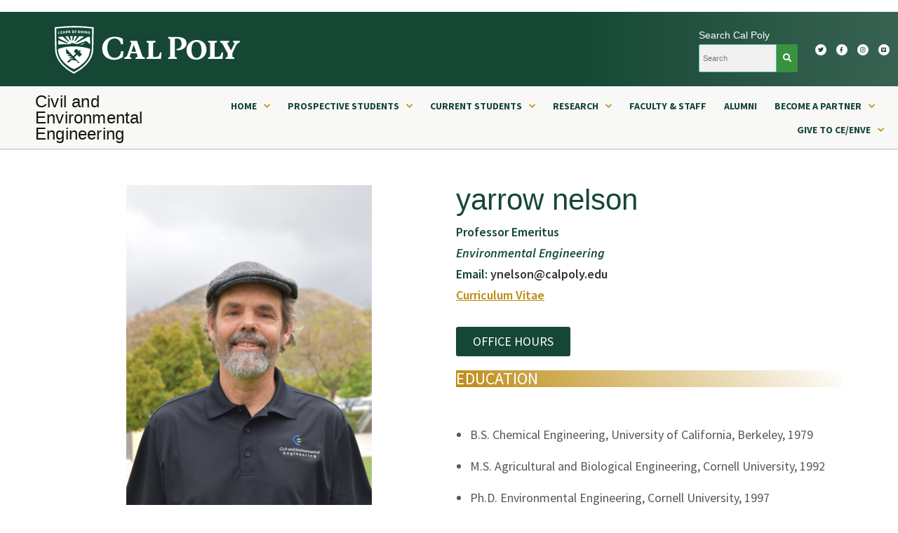

--- FILE ---
content_type: text/html; charset=UTF-8
request_url: https://ceenve.calpoly.edu/yarrow-nelson/
body_size: 19516
content:
<!DOCTYPE html>
<html class="html" lang="en-US">
<head>
	<meta charset="UTF-8">
	<link rel="profile" href="https://gmpg.org/xfn/11">

	<meta name='robots' content='index, follow, max-image-preview:large, max-snippet:-1, max-video-preview:-1' />
	<style>img:is([sizes="auto" i], [sizes^="auto," i]) { contain-intrinsic-size: 3000px 1500px }</style>
	<meta name="viewport" content="width=device-width, initial-scale=1">
	<!-- This site is optimized with the Yoast SEO plugin v24.3 - https://yoast.com/wordpress/plugins/seo/ -->
	<title>Yarrow Nelson - ceenve-dev</title>
	<link rel="canonical" href="https://ceenve.calpoly.edu/yarrow-nelson/" />
	<meta property="og:locale" content="en_US" />
	<meta property="og:type" content="article" />
	<meta property="og:title" content="Yarrow Nelson - ceenve-dev" />
	<meta property="og:description" content="yarrow nelson Professor Emeritus Environmental Engineering Email: ynelson@calpoly.edu  Curriculum Vitae OFFICE HOURS Education B.S. Chemical Engineering, University of California, Berkeley, 1979 M.S. Agricultural and Biological Engineering, Cornell University, 1992 Ph.D. [&hellip;]" />
	<meta property="og:url" content="https://ceenve.calpoly.edu/yarrow-nelson/" />
	<meta property="og:site_name" content="ceenve-dev" />
	<meta property="article:modified_time" content="2026-01-13T22:43:31+00:00" />
	<meta property="og:image" content="https://ceenve.calpoly.edu/wp-content/uploads/2024/03/yarrow-nelson-jpeg-768x1152.jpeg" />
	<meta name="twitter:card" content="summary_large_image" />
	<meta name="twitter:label1" content="Est. reading time" />
	<meta name="twitter:data1" content="1 minute" />
	<script type="application/ld+json" class="yoast-schema-graph">{"@context":"https://schema.org","@graph":[{"@type":"WebPage","@id":"https://ceenve.calpoly.edu/yarrow-nelson/","url":"https://ceenve.calpoly.edu/yarrow-nelson/","name":"Yarrow Nelson - ceenve-dev","isPartOf":{"@id":"https://ceenve.calpoly.edu/#website"},"primaryImageOfPage":{"@id":"https://ceenve.calpoly.edu/yarrow-nelson/#primaryimage"},"image":{"@id":"https://ceenve.calpoly.edu/yarrow-nelson/#primaryimage"},"thumbnailUrl":"https://ceenve.calpoly.edu/wp-content/uploads/2024/03/yarrow-nelson-jpeg-768x1152.jpeg","datePublished":"2024-01-24T08:51:44+00:00","dateModified":"2026-01-13T22:43:31+00:00","breadcrumb":{"@id":"https://ceenve.calpoly.edu/yarrow-nelson/#breadcrumb"},"inLanguage":"en-US","potentialAction":[{"@type":"ReadAction","target":["https://ceenve.calpoly.edu/yarrow-nelson/"]}]},{"@type":"ImageObject","inLanguage":"en-US","@id":"https://ceenve.calpoly.edu/yarrow-nelson/#primaryimage","url":"https://ceenve.calpoly.edu/wp-content/uploads/2024/03/yarrow-nelson-jpeg-768x1152.jpeg","contentUrl":"https://ceenve.calpoly.edu/wp-content/uploads/2024/03/yarrow-nelson-jpeg-768x1152.jpeg"},{"@type":"BreadcrumbList","@id":"https://ceenve.calpoly.edu/yarrow-nelson/#breadcrumb","itemListElement":[{"@type":"ListItem","position":1,"name":"Home","item":"https://ceenve.calpoly.edu/"},{"@type":"ListItem","position":2,"name":"Yarrow Nelson"}]},{"@type":"WebSite","@id":"https://ceenve.calpoly.edu/#website","url":"https://ceenve.calpoly.edu/","name":"ceenve-dev","description":"","potentialAction":[{"@type":"SearchAction","target":{"@type":"EntryPoint","urlTemplate":"https://ceenve.calpoly.edu/?s={search_term_string}"},"query-input":{"@type":"PropertyValueSpecification","valueRequired":true,"valueName":"search_term_string"}}],"inLanguage":"en-US"}]}</script>
	<!-- / Yoast SEO plugin. -->


<link rel='dns-prefetch' href='//fonts.googleapis.com' />
<link rel="alternate" type="application/rss+xml" title="ceenve-dev &raquo; Feed" href="https://ceenve.calpoly.edu/feed/" />
<link rel="alternate" type="application/rss+xml" title="ceenve-dev &raquo; Comments Feed" href="https://ceenve.calpoly.edu/comments/feed/" />
<link rel="alternate" type="text/calendar" title="ceenve-dev &raquo; iCal Feed" href="https://ceenve.calpoly.edu/events/?ical=1" />
<script>
window._wpemojiSettings = {"baseUrl":"https:\/\/s.w.org\/images\/core\/emoji\/16.0.1\/72x72\/","ext":".png","svgUrl":"https:\/\/s.w.org\/images\/core\/emoji\/16.0.1\/svg\/","svgExt":".svg","source":{"concatemoji":"https:\/\/ceenve.calpoly.edu\/wp-includes\/js\/wp-emoji-release.min.js?ver=6.8.3"}};
/*! This file is auto-generated */
!function(s,n){var o,i,e;function c(e){try{var t={supportTests:e,timestamp:(new Date).valueOf()};sessionStorage.setItem(o,JSON.stringify(t))}catch(e){}}function p(e,t,n){e.clearRect(0,0,e.canvas.width,e.canvas.height),e.fillText(t,0,0);var t=new Uint32Array(e.getImageData(0,0,e.canvas.width,e.canvas.height).data),a=(e.clearRect(0,0,e.canvas.width,e.canvas.height),e.fillText(n,0,0),new Uint32Array(e.getImageData(0,0,e.canvas.width,e.canvas.height).data));return t.every(function(e,t){return e===a[t]})}function u(e,t){e.clearRect(0,0,e.canvas.width,e.canvas.height),e.fillText(t,0,0);for(var n=e.getImageData(16,16,1,1),a=0;a<n.data.length;a++)if(0!==n.data[a])return!1;return!0}function f(e,t,n,a){switch(t){case"flag":return n(e,"\ud83c\udff3\ufe0f\u200d\u26a7\ufe0f","\ud83c\udff3\ufe0f\u200b\u26a7\ufe0f")?!1:!n(e,"\ud83c\udde8\ud83c\uddf6","\ud83c\udde8\u200b\ud83c\uddf6")&&!n(e,"\ud83c\udff4\udb40\udc67\udb40\udc62\udb40\udc65\udb40\udc6e\udb40\udc67\udb40\udc7f","\ud83c\udff4\u200b\udb40\udc67\u200b\udb40\udc62\u200b\udb40\udc65\u200b\udb40\udc6e\u200b\udb40\udc67\u200b\udb40\udc7f");case"emoji":return!a(e,"\ud83e\udedf")}return!1}function g(e,t,n,a){var r="undefined"!=typeof WorkerGlobalScope&&self instanceof WorkerGlobalScope?new OffscreenCanvas(300,150):s.createElement("canvas"),o=r.getContext("2d",{willReadFrequently:!0}),i=(o.textBaseline="top",o.font="600 32px Arial",{});return e.forEach(function(e){i[e]=t(o,e,n,a)}),i}function t(e){var t=s.createElement("script");t.src=e,t.defer=!0,s.head.appendChild(t)}"undefined"!=typeof Promise&&(o="wpEmojiSettingsSupports",i=["flag","emoji"],n.supports={everything:!0,everythingExceptFlag:!0},e=new Promise(function(e){s.addEventListener("DOMContentLoaded",e,{once:!0})}),new Promise(function(t){var n=function(){try{var e=JSON.parse(sessionStorage.getItem(o));if("object"==typeof e&&"number"==typeof e.timestamp&&(new Date).valueOf()<e.timestamp+604800&&"object"==typeof e.supportTests)return e.supportTests}catch(e){}return null}();if(!n){if("undefined"!=typeof Worker&&"undefined"!=typeof OffscreenCanvas&&"undefined"!=typeof URL&&URL.createObjectURL&&"undefined"!=typeof Blob)try{var e="postMessage("+g.toString()+"("+[JSON.stringify(i),f.toString(),p.toString(),u.toString()].join(",")+"));",a=new Blob([e],{type:"text/javascript"}),r=new Worker(URL.createObjectURL(a),{name:"wpTestEmojiSupports"});return void(r.onmessage=function(e){c(n=e.data),r.terminate(),t(n)})}catch(e){}c(n=g(i,f,p,u))}t(n)}).then(function(e){for(var t in e)n.supports[t]=e[t],n.supports.everything=n.supports.everything&&n.supports[t],"flag"!==t&&(n.supports.everythingExceptFlag=n.supports.everythingExceptFlag&&n.supports[t]);n.supports.everythingExceptFlag=n.supports.everythingExceptFlag&&!n.supports.flag,n.DOMReady=!1,n.readyCallback=function(){n.DOMReady=!0}}).then(function(){return e}).then(function(){var e;n.supports.everything||(n.readyCallback(),(e=n.source||{}).concatemoji?t(e.concatemoji):e.wpemoji&&e.twemoji&&(t(e.twemoji),t(e.wpemoji)))}))}((window,document),window._wpemojiSettings);
</script>
<link rel='stylesheet' id='hfe-widgets-style-css' href='https://ceenve.calpoly.edu/wp-content/plugins/header-footer-elementor/inc/widgets-css/frontend.css?ver=2.1.0' media='all' />
<link rel='stylesheet' id='premium-addons-css' href='https://ceenve.calpoly.edu/wp-content/plugins/premium-addons-for-elementor/assets/frontend/min-css/premium-addons.min.css?ver=4.10.81' media='all' />
<style id='wp-emoji-styles-inline-css'>

	img.wp-smiley, img.emoji {
		display: inline !important;
		border: none !important;
		box-shadow: none !important;
		height: 1em !important;
		width: 1em !important;
		margin: 0 0.07em !important;
		vertical-align: -0.1em !important;
		background: none !important;
		padding: 0 !important;
	}
</style>
<style id='classic-theme-styles-inline-css'>
/*! This file is auto-generated */
.wp-block-button__link{color:#fff;background-color:#32373c;border-radius:9999px;box-shadow:none;text-decoration:none;padding:calc(.667em + 2px) calc(1.333em + 2px);font-size:1.125em}.wp-block-file__button{background:#32373c;color:#fff;text-decoration:none}
</style>
<style id='global-styles-inline-css'>
:root{--wp--preset--aspect-ratio--square: 1;--wp--preset--aspect-ratio--4-3: 4/3;--wp--preset--aspect-ratio--3-4: 3/4;--wp--preset--aspect-ratio--3-2: 3/2;--wp--preset--aspect-ratio--2-3: 2/3;--wp--preset--aspect-ratio--16-9: 16/9;--wp--preset--aspect-ratio--9-16: 9/16;--wp--preset--color--black: #000000;--wp--preset--color--cyan-bluish-gray: #abb8c3;--wp--preset--color--white: #ffffff;--wp--preset--color--pale-pink: #f78da7;--wp--preset--color--vivid-red: #cf2e2e;--wp--preset--color--luminous-vivid-orange: #ff6900;--wp--preset--color--luminous-vivid-amber: #fcb900;--wp--preset--color--light-green-cyan: #7bdcb5;--wp--preset--color--vivid-green-cyan: #00d084;--wp--preset--color--pale-cyan-blue: #8ed1fc;--wp--preset--color--vivid-cyan-blue: #0693e3;--wp--preset--color--vivid-purple: #9b51e0;--wp--preset--gradient--vivid-cyan-blue-to-vivid-purple: linear-gradient(135deg,rgba(6,147,227,1) 0%,rgb(155,81,224) 100%);--wp--preset--gradient--light-green-cyan-to-vivid-green-cyan: linear-gradient(135deg,rgb(122,220,180) 0%,rgb(0,208,130) 100%);--wp--preset--gradient--luminous-vivid-amber-to-luminous-vivid-orange: linear-gradient(135deg,rgba(252,185,0,1) 0%,rgba(255,105,0,1) 100%);--wp--preset--gradient--luminous-vivid-orange-to-vivid-red: linear-gradient(135deg,rgba(255,105,0,1) 0%,rgb(207,46,46) 100%);--wp--preset--gradient--very-light-gray-to-cyan-bluish-gray: linear-gradient(135deg,rgb(238,238,238) 0%,rgb(169,184,195) 100%);--wp--preset--gradient--cool-to-warm-spectrum: linear-gradient(135deg,rgb(74,234,220) 0%,rgb(151,120,209) 20%,rgb(207,42,186) 40%,rgb(238,44,130) 60%,rgb(251,105,98) 80%,rgb(254,248,76) 100%);--wp--preset--gradient--blush-light-purple: linear-gradient(135deg,rgb(255,206,236) 0%,rgb(152,150,240) 100%);--wp--preset--gradient--blush-bordeaux: linear-gradient(135deg,rgb(254,205,165) 0%,rgb(254,45,45) 50%,rgb(107,0,62) 100%);--wp--preset--gradient--luminous-dusk: linear-gradient(135deg,rgb(255,203,112) 0%,rgb(199,81,192) 50%,rgb(65,88,208) 100%);--wp--preset--gradient--pale-ocean: linear-gradient(135deg,rgb(255,245,203) 0%,rgb(182,227,212) 50%,rgb(51,167,181) 100%);--wp--preset--gradient--electric-grass: linear-gradient(135deg,rgb(202,248,128) 0%,rgb(113,206,126) 100%);--wp--preset--gradient--midnight: linear-gradient(135deg,rgb(2,3,129) 0%,rgb(40,116,252) 100%);--wp--preset--font-size--small: 13px;--wp--preset--font-size--medium: 20px;--wp--preset--font-size--large: 36px;--wp--preset--font-size--x-large: 42px;--wp--preset--spacing--20: 0.44rem;--wp--preset--spacing--30: 0.67rem;--wp--preset--spacing--40: 1rem;--wp--preset--spacing--50: 1.5rem;--wp--preset--spacing--60: 2.25rem;--wp--preset--spacing--70: 3.38rem;--wp--preset--spacing--80: 5.06rem;--wp--preset--shadow--natural: 6px 6px 9px rgba(0, 0, 0, 0.2);--wp--preset--shadow--deep: 12px 12px 50px rgba(0, 0, 0, 0.4);--wp--preset--shadow--sharp: 6px 6px 0px rgba(0, 0, 0, 0.2);--wp--preset--shadow--outlined: 6px 6px 0px -3px rgba(255, 255, 255, 1), 6px 6px rgba(0, 0, 0, 1);--wp--preset--shadow--crisp: 6px 6px 0px rgba(0, 0, 0, 1);}:where(.is-layout-flex){gap: 0.5em;}:where(.is-layout-grid){gap: 0.5em;}body .is-layout-flex{display: flex;}.is-layout-flex{flex-wrap: wrap;align-items: center;}.is-layout-flex > :is(*, div){margin: 0;}body .is-layout-grid{display: grid;}.is-layout-grid > :is(*, div){margin: 0;}:where(.wp-block-columns.is-layout-flex){gap: 2em;}:where(.wp-block-columns.is-layout-grid){gap: 2em;}:where(.wp-block-post-template.is-layout-flex){gap: 1.25em;}:where(.wp-block-post-template.is-layout-grid){gap: 1.25em;}.has-black-color{color: var(--wp--preset--color--black) !important;}.has-cyan-bluish-gray-color{color: var(--wp--preset--color--cyan-bluish-gray) !important;}.has-white-color{color: var(--wp--preset--color--white) !important;}.has-pale-pink-color{color: var(--wp--preset--color--pale-pink) !important;}.has-vivid-red-color{color: var(--wp--preset--color--vivid-red) !important;}.has-luminous-vivid-orange-color{color: var(--wp--preset--color--luminous-vivid-orange) !important;}.has-luminous-vivid-amber-color{color: var(--wp--preset--color--luminous-vivid-amber) !important;}.has-light-green-cyan-color{color: var(--wp--preset--color--light-green-cyan) !important;}.has-vivid-green-cyan-color{color: var(--wp--preset--color--vivid-green-cyan) !important;}.has-pale-cyan-blue-color{color: var(--wp--preset--color--pale-cyan-blue) !important;}.has-vivid-cyan-blue-color{color: var(--wp--preset--color--vivid-cyan-blue) !important;}.has-vivid-purple-color{color: var(--wp--preset--color--vivid-purple) !important;}.has-black-background-color{background-color: var(--wp--preset--color--black) !important;}.has-cyan-bluish-gray-background-color{background-color: var(--wp--preset--color--cyan-bluish-gray) !important;}.has-white-background-color{background-color: var(--wp--preset--color--white) !important;}.has-pale-pink-background-color{background-color: var(--wp--preset--color--pale-pink) !important;}.has-vivid-red-background-color{background-color: var(--wp--preset--color--vivid-red) !important;}.has-luminous-vivid-orange-background-color{background-color: var(--wp--preset--color--luminous-vivid-orange) !important;}.has-luminous-vivid-amber-background-color{background-color: var(--wp--preset--color--luminous-vivid-amber) !important;}.has-light-green-cyan-background-color{background-color: var(--wp--preset--color--light-green-cyan) !important;}.has-vivid-green-cyan-background-color{background-color: var(--wp--preset--color--vivid-green-cyan) !important;}.has-pale-cyan-blue-background-color{background-color: var(--wp--preset--color--pale-cyan-blue) !important;}.has-vivid-cyan-blue-background-color{background-color: var(--wp--preset--color--vivid-cyan-blue) !important;}.has-vivid-purple-background-color{background-color: var(--wp--preset--color--vivid-purple) !important;}.has-black-border-color{border-color: var(--wp--preset--color--black) !important;}.has-cyan-bluish-gray-border-color{border-color: var(--wp--preset--color--cyan-bluish-gray) !important;}.has-white-border-color{border-color: var(--wp--preset--color--white) !important;}.has-pale-pink-border-color{border-color: var(--wp--preset--color--pale-pink) !important;}.has-vivid-red-border-color{border-color: var(--wp--preset--color--vivid-red) !important;}.has-luminous-vivid-orange-border-color{border-color: var(--wp--preset--color--luminous-vivid-orange) !important;}.has-luminous-vivid-amber-border-color{border-color: var(--wp--preset--color--luminous-vivid-amber) !important;}.has-light-green-cyan-border-color{border-color: var(--wp--preset--color--light-green-cyan) !important;}.has-vivid-green-cyan-border-color{border-color: var(--wp--preset--color--vivid-green-cyan) !important;}.has-pale-cyan-blue-border-color{border-color: var(--wp--preset--color--pale-cyan-blue) !important;}.has-vivid-cyan-blue-border-color{border-color: var(--wp--preset--color--vivid-cyan-blue) !important;}.has-vivid-purple-border-color{border-color: var(--wp--preset--color--vivid-purple) !important;}.has-vivid-cyan-blue-to-vivid-purple-gradient-background{background: var(--wp--preset--gradient--vivid-cyan-blue-to-vivid-purple) !important;}.has-light-green-cyan-to-vivid-green-cyan-gradient-background{background: var(--wp--preset--gradient--light-green-cyan-to-vivid-green-cyan) !important;}.has-luminous-vivid-amber-to-luminous-vivid-orange-gradient-background{background: var(--wp--preset--gradient--luminous-vivid-amber-to-luminous-vivid-orange) !important;}.has-luminous-vivid-orange-to-vivid-red-gradient-background{background: var(--wp--preset--gradient--luminous-vivid-orange-to-vivid-red) !important;}.has-very-light-gray-to-cyan-bluish-gray-gradient-background{background: var(--wp--preset--gradient--very-light-gray-to-cyan-bluish-gray) !important;}.has-cool-to-warm-spectrum-gradient-background{background: var(--wp--preset--gradient--cool-to-warm-spectrum) !important;}.has-blush-light-purple-gradient-background{background: var(--wp--preset--gradient--blush-light-purple) !important;}.has-blush-bordeaux-gradient-background{background: var(--wp--preset--gradient--blush-bordeaux) !important;}.has-luminous-dusk-gradient-background{background: var(--wp--preset--gradient--luminous-dusk) !important;}.has-pale-ocean-gradient-background{background: var(--wp--preset--gradient--pale-ocean) !important;}.has-electric-grass-gradient-background{background: var(--wp--preset--gradient--electric-grass) !important;}.has-midnight-gradient-background{background: var(--wp--preset--gradient--midnight) !important;}.has-small-font-size{font-size: var(--wp--preset--font-size--small) !important;}.has-medium-font-size{font-size: var(--wp--preset--font-size--medium) !important;}.has-large-font-size{font-size: var(--wp--preset--font-size--large) !important;}.has-x-large-font-size{font-size: var(--wp--preset--font-size--x-large) !important;}
:where(.wp-block-post-template.is-layout-flex){gap: 1.25em;}:where(.wp-block-post-template.is-layout-grid){gap: 1.25em;}
:where(.wp-block-columns.is-layout-flex){gap: 2em;}:where(.wp-block-columns.is-layout-grid){gap: 2em;}
:root :where(.wp-block-pullquote){font-size: 1.5em;line-height: 1.6;}
</style>
<link rel='stylesheet' id='embedpress-style-css' href='https://ceenve.calpoly.edu/wp-content/plugins/embedpress/assets/css/embedpress.css?ver=6.8.3' media='all' />
<link rel='stylesheet' id='tribe-events-v2-single-skeleton-css' href='https://ceenve.calpoly.edu/wp-content/plugins/the-events-calendar/src/resources/css/tribe-events-single-skeleton.min.css?ver=6.10.0' media='all' />
<link rel='stylesheet' id='tribe-events-v2-single-skeleton-full-css' href='https://ceenve.calpoly.edu/wp-content/plugins/the-events-calendar/src/resources/css/tribe-events-single-full.min.css?ver=6.10.0' media='all' />
<link rel='stylesheet' id='tec-events-elementor-widgets-base-styles-css' href='https://ceenve.calpoly.edu/wp-content/plugins/the-events-calendar/src/resources/css/integrations/plugins/elementor/widgets/widget-base.min.css?ver=6.10.0' media='all' />
<link rel='stylesheet' id='hfe-style-css' href='https://ceenve.calpoly.edu/wp-content/plugins/header-footer-elementor/assets/css/header-footer-elementor.css?ver=2.1.0' media='all' />
<link rel='stylesheet' id='elementor-icons-css' href='https://ceenve.calpoly.edu/wp-content/plugins/elementor/assets/lib/eicons/css/elementor-icons.min.css?ver=5.35.0' media='all' />
<link rel='stylesheet' id='elementor-frontend-css' href='https://ceenve.calpoly.edu/wp-content/plugins/elementor/assets/css/frontend.min.css?ver=3.27.2' media='all' />
<link rel='stylesheet' id='elementor-post-4-css' href='https://ceenve.calpoly.edu/wp-content/uploads/elementor/css/post-4.css?ver=1758585217' media='all' />
<link rel='stylesheet' id='widget-spacer-css' href='https://ceenve.calpoly.edu/wp-content/plugins/elementor/assets/css/widget-spacer.min.css?ver=3.27.2' media='all' />
<link rel='stylesheet' id='swiper-css' href='https://ceenve.calpoly.edu/wp-content/plugins/elementor/assets/lib/swiper/v8/css/swiper.min.css?ver=8.4.5' media='all' />
<link rel='stylesheet' id='e-swiper-css' href='https://ceenve.calpoly.edu/wp-content/plugins/elementor/assets/css/conditionals/e-swiper.min.css?ver=3.27.2' media='all' />
<link rel='stylesheet' id='widget-image-carousel-css' href='https://ceenve.calpoly.edu/wp-content/plugins/elementor/assets/css/widget-image-carousel.min.css?ver=3.27.2' media='all' />
<link rel='stylesheet' id='widget-heading-css' href='https://ceenve.calpoly.edu/wp-content/plugins/elementor/assets/css/widget-heading.min.css?ver=3.27.2' media='all' />
<link rel='stylesheet' id='widget-text-editor-css' href='https://ceenve.calpoly.edu/wp-content/plugins/elementor/assets/css/widget-text-editor.min.css?ver=3.27.2' media='all' />
<link rel='stylesheet' id='widget-divider-css' href='https://ceenve.calpoly.edu/wp-content/plugins/elementor/assets/css/widget-divider.min.css?ver=3.27.2' media='all' />
<link rel='stylesheet' id='widget-toggle-css' href='https://ceenve.calpoly.edu/wp-content/plugins/elementor/assets/css/widget-toggle.min.css?ver=3.27.2' media='all' />
<link rel='stylesheet' id='elementor-post-296-css' href='https://ceenve.calpoly.edu/wp-content/uploads/elementor/css/post-296.css?ver=1768344972' media='all' />
<link rel='stylesheet' id='wpps-fonts-css' href='https://ceenve.calpoly.edu/wp-content/plugins/wp-edit-password-protected/assets/css/wpps-fonts.css?ver=1.2.9' media='all' />
<link rel='stylesheet' id='wppps-style-css' href='https://ceenve.calpoly.edu/wp-content/plugins/wp-edit-password-protected/assets/css/wppps-style.css?ver=1.2.9' media='all' />
<link rel='stylesheet' id='font-awesome-css' href='https://ceenve.calpoly.edu/wp-content/themes/oceanwp/assets/fonts/fontawesome/css/all.min.css?ver=6.7.2' media='all' />
<link rel='stylesheet' id='simple-line-icons-css' href='https://ceenve.calpoly.edu/wp-content/themes/oceanwp/assets/css/third/simple-line-icons.min.css?ver=2.4.0' media='all' />
<link rel='stylesheet' id='oceanwp-style-css' href='https://ceenve.calpoly.edu/wp-content/themes/oceanwp/assets/css/style.min.css?ver=4.0.5' media='all' />
<link rel='stylesheet' id='oceanwp-google-font-source-code-pro-css' href='//fonts.googleapis.com/css?family=Source+Code+Pro%3A100%2C200%2C300%2C400%2C500%2C600%2C700%2C800%2C900%2C100i%2C200i%2C300i%2C400i%2C500i%2C600i%2C700i%2C800i%2C900i&#038;subset=latin&#038;display=swap&#038;ver=6.8.3' media='all' />
<link rel='stylesheet' id='widget-image-css' href='https://ceenve.calpoly.edu/wp-content/plugins/elementor/assets/css/widget-image.min.css?ver=3.27.2' media='all' />
<link rel='stylesheet' id='e-animation-grow-css' href='https://ceenve.calpoly.edu/wp-content/plugins/elementor/assets/lib/animations/styles/e-animation-grow.min.css?ver=3.27.2' media='all' />
<link rel='stylesheet' id='widget-social-icons-css' href='https://ceenve.calpoly.edu/wp-content/plugins/elementor/assets/css/widget-social-icons.min.css?ver=3.27.2' media='all' />
<link rel='stylesheet' id='e-apple-webkit-css' href='https://ceenve.calpoly.edu/wp-content/plugins/elementor/assets/css/conditionals/apple-webkit.min.css?ver=3.27.2' media='all' />
<link rel='stylesheet' id='widget-nav-menu-css' href='https://ceenve.calpoly.edu/wp-content/plugins/elementor-pro/assets/css/widget-nav-menu.min.css?ver=3.27.1' media='all' />
<link rel='stylesheet' id='e-sticky-css' href='https://ceenve.calpoly.edu/wp-content/plugins/elementor-pro/assets/css/modules/sticky.min.css?ver=3.27.1' media='all' />
<link rel='stylesheet' id='e-shapes-css' href='https://ceenve.calpoly.edu/wp-content/plugins/elementor/assets/css/conditionals/shapes.min.css?ver=3.27.2' media='all' />
<link rel='stylesheet' id='elementor-post-17-css' href='https://ceenve.calpoly.edu/wp-content/uploads/elementor/css/post-17.css?ver=1758585217' media='all' />
<link rel='stylesheet' id='elementor-post-932-css' href='https://ceenve.calpoly.edu/wp-content/uploads/elementor/css/post-932.css?ver=1759876431' media='all' />
<link rel='stylesheet' id='tablepress-default-css' href='https://ceenve.calpoly.edu/wp-content/plugins/tablepress/css/build/default.css?ver=3.0.4' media='all' />
<link rel='stylesheet' id='dashicons-css' href='https://ceenve.calpoly.edu/wp-includes/css/dashicons.min.css?ver=6.8.3' media='all' />
<link rel='stylesheet' id='hfe-elementor-icons-css' href='https://ceenve.calpoly.edu/wp-content/plugins/elementor/assets/lib/eicons/css/elementor-icons.min.css?ver=5.34.0' media='all' />
<link rel='stylesheet' id='hfe-icons-list-css' href='https://ceenve.calpoly.edu/wp-content/plugins/elementor/assets/css/widget-icon-list.min.css?ver=3.24.3' media='all' />
<link rel='stylesheet' id='hfe-social-icons-css' href='https://ceenve.calpoly.edu/wp-content/plugins/elementor/assets/css/widget-social-icons.min.css?ver=3.24.0' media='all' />
<link rel='stylesheet' id='hfe-social-share-icons-brands-css' href='https://ceenve.calpoly.edu/wp-content/plugins/elementor/assets/lib/font-awesome/css/brands.css?ver=5.15.3' media='all' />
<link rel='stylesheet' id='hfe-social-share-icons-fontawesome-css' href='https://ceenve.calpoly.edu/wp-content/plugins/elementor/assets/lib/font-awesome/css/fontawesome.css?ver=5.15.3' media='all' />
<link rel='stylesheet' id='hfe-nav-menu-icons-css' href='https://ceenve.calpoly.edu/wp-content/plugins/elementor/assets/lib/font-awesome/css/solid.css?ver=5.15.3' media='all' />
<link rel='stylesheet' id='hfe-widget-blockquote-css' href='https://ceenve.calpoly.edu/wp-content/plugins/elementor-pro/assets/css/widget-blockquote.min.css?ver=3.25.0' media='all' />
<link rel='stylesheet' id='hfe-mega-menu-css' href='https://ceenve.calpoly.edu/wp-content/plugins/elementor-pro/assets/css/widget-mega-menu.min.css?ver=3.26.2' media='all' />
<link rel='stylesheet' id='hfe-nav-menu-widget-css' href='https://ceenve.calpoly.edu/wp-content/plugins/elementor-pro/assets/css/widget-nav-menu.min.css?ver=3.26.0' media='all' />
<link rel='stylesheet' id='google-fonts-1-css' href='https://fonts.googleapis.com/css?family=Source+Sans+Pro%3A100%2C100italic%2C200%2C200italic%2C300%2C300italic%2C400%2C400italic%2C500%2C500italic%2C600%2C600italic%2C700%2C700italic%2C800%2C800italic%2C900%2C900italic&#038;display=swap&#038;ver=6.8.3' media='all' />
<link rel='stylesheet' id='elementor-icons-shared-0-css' href='https://ceenve.calpoly.edu/wp-content/plugins/elementor/assets/lib/font-awesome/css/fontawesome.min.css?ver=5.15.3' media='all' />
<link rel='stylesheet' id='elementor-icons-fa-solid-css' href='https://ceenve.calpoly.edu/wp-content/plugins/elementor/assets/lib/font-awesome/css/solid.min.css?ver=5.15.3' media='all' />
<link rel='stylesheet' id='elementor-icons-fa-brands-css' href='https://ceenve.calpoly.edu/wp-content/plugins/elementor/assets/lib/font-awesome/css/brands.min.css?ver=5.15.3' media='all' />
<link rel="preconnect" href="https://fonts.gstatic.com/" crossorigin><!--n2css--><!--n2js--><script src="https://ceenve.calpoly.edu/wp-includes/js/jquery/jquery.min.js?ver=3.7.1" id="jquery-core-js"></script>
<script src="https://ceenve.calpoly.edu/wp-includes/js/jquery/jquery-migrate.min.js?ver=3.4.1" id="jquery-migrate-js"></script>
<script id="jquery-js-after">
!function($){"use strict";$(document).ready(function(){$(this).scrollTop()>100&&$(".hfe-scroll-to-top-wrap").removeClass("hfe-scroll-to-top-hide"),$(window).scroll(function(){$(this).scrollTop()<100?$(".hfe-scroll-to-top-wrap").fadeOut(300):$(".hfe-scroll-to-top-wrap").fadeIn(300)}),$(".hfe-scroll-to-top-wrap").on("click",function(){$("html, body").animate({scrollTop:0},300);return!1})})}(jQuery);
</script>
<link rel="https://api.w.org/" href="https://ceenve.calpoly.edu/wp-json/" /><link rel="alternate" title="JSON" type="application/json" href="https://ceenve.calpoly.edu/wp-json/wp/v2/pages/296" /><link rel="EditURI" type="application/rsd+xml" title="RSD" href="https://ceenve.calpoly.edu/xmlrpc.php?rsd" />
<link rel='shortlink' href='https://ceenve.calpoly.edu/?p=296' />
<link rel="alternate" title="oEmbed (JSON)" type="application/json+oembed" href="https://ceenve.calpoly.edu/wp-json/oembed/1.0/embed?url=https%3A%2F%2Fceenve.calpoly.edu%2Fyarrow-nelson%2F" />
<link rel="alternate" title="oEmbed (XML)" type="text/xml+oembed" href="https://ceenve.calpoly.edu/wp-json/oembed/1.0/embed?url=https%3A%2F%2Fceenve.calpoly.edu%2Fyarrow-nelson%2F&#038;format=xml" />
<style id="essential-blocks-global-styles">
            :root {
                --eb-global-primary-color: #101828;
--eb-global-secondary-color: #475467;
--eb-global-tertiary-color: #98A2B3;
--eb-global-text-color: #475467;
--eb-global-heading-color: #1D2939;
--eb-global-link-color: #444CE7;
--eb-global-background-color: #F9FAFB;
--eb-global-button-text-color: #FFFFFF;
--eb-global-button-background-color: #101828;
--eb-gradient-primary-color: linear-gradient(90deg, hsla(259, 84%, 78%, 1) 0%, hsla(206, 67%, 75%, 1) 100%);
--eb-gradient-secondary-color: linear-gradient(90deg, hsla(18, 76%, 85%, 1) 0%, hsla(203, 69%, 84%, 1) 100%);
--eb-gradient-tertiary-color: linear-gradient(90deg, hsla(248, 21%, 15%, 1) 0%, hsla(250, 14%, 61%, 1) 100%);
--eb-gradient-background-color: linear-gradient(90deg, rgb(250, 250, 250) 0%, rgb(233, 233, 233) 49%, rgb(244, 243, 243) 100%);

                --eb-tablet-breakpoint: 1024px;
--eb-mobile-breakpoint: 767px;

            }
            
            
        </style><meta name="tec-api-version" content="v1"><meta name="tec-api-origin" content="https://ceenve.calpoly.edu"><link rel="alternate" href="https://ceenve.calpoly.edu/wp-json/tribe/events/v1/" /><meta name="generator" content="Elementor 3.27.2; features: additional_custom_breakpoints; settings: css_print_method-external, google_font-enabled, font_display-swap">
			<style>
				.e-con.e-parent:nth-of-type(n+4):not(.e-lazyloaded):not(.e-no-lazyload),
				.e-con.e-parent:nth-of-type(n+4):not(.e-lazyloaded):not(.e-no-lazyload) * {
					background-image: none !important;
				}
				@media screen and (max-height: 1024px) {
					.e-con.e-parent:nth-of-type(n+3):not(.e-lazyloaded):not(.e-no-lazyload),
					.e-con.e-parent:nth-of-type(n+3):not(.e-lazyloaded):not(.e-no-lazyload) * {
						background-image: none !important;
					}
				}
				@media screen and (max-height: 640px) {
					.e-con.e-parent:nth-of-type(n+2):not(.e-lazyloaded):not(.e-no-lazyload),
					.e-con.e-parent:nth-of-type(n+2):not(.e-lazyloaded):not(.e-no-lazyload) * {
						background-image: none !important;
					}
				}
			</style>
			<!-- OceanWP CSS -->
<style type="text/css">
/* Colors */body .theme-button,body input[type="submit"],body button[type="submit"],body button,body .button,body div.wpforms-container-full .wpforms-form input[type=submit],body div.wpforms-container-full .wpforms-form button[type=submit],body div.wpforms-container-full .wpforms-form .wpforms-page-button,.woocommerce-cart .wp-element-button,.woocommerce-checkout .wp-element-button,.wp-block-button__link{border-color:#ffffff}body .theme-button:hover,body input[type="submit"]:hover,body button[type="submit"]:hover,body button:hover,body .button:hover,body div.wpforms-container-full .wpforms-form input[type=submit]:hover,body div.wpforms-container-full .wpforms-form input[type=submit]:active,body div.wpforms-container-full .wpforms-form button[type=submit]:hover,body div.wpforms-container-full .wpforms-form button[type=submit]:active,body div.wpforms-container-full .wpforms-form .wpforms-page-button:hover,body div.wpforms-container-full .wpforms-form .wpforms-page-button:active,.woocommerce-cart .wp-element-button:hover,.woocommerce-checkout .wp-element-button:hover,.wp-block-button__link:hover{border-color:#ffffff}/* OceanWP Style Settings CSS */.theme-button,input[type="submit"],button[type="submit"],button,.button,body div.wpforms-container-full .wpforms-form input[type=submit],body div.wpforms-container-full .wpforms-form button[type=submit],body div.wpforms-container-full .wpforms-form .wpforms-page-button{border-style:solid}.theme-button,input[type="submit"],button[type="submit"],button,.button,body div.wpforms-container-full .wpforms-form input[type=submit],body div.wpforms-container-full .wpforms-form button[type=submit],body div.wpforms-container-full .wpforms-form .wpforms-page-button{border-width:1px}form input[type="text"],form input[type="password"],form input[type="email"],form input[type="url"],form input[type="date"],form input[type="month"],form input[type="time"],form input[type="datetime"],form input[type="datetime-local"],form input[type="week"],form input[type="number"],form input[type="search"],form input[type="tel"],form input[type="color"],form select,form textarea,.woocommerce .woocommerce-checkout .select2-container--default .select2-selection--single{border-style:solid}body div.wpforms-container-full .wpforms-form input[type=date],body div.wpforms-container-full .wpforms-form input[type=datetime],body div.wpforms-container-full .wpforms-form input[type=datetime-local],body div.wpforms-container-full .wpforms-form input[type=email],body div.wpforms-container-full .wpforms-form input[type=month],body div.wpforms-container-full .wpforms-form input[type=number],body div.wpforms-container-full .wpforms-form input[type=password],body div.wpforms-container-full .wpforms-form input[type=range],body div.wpforms-container-full .wpforms-form input[type=search],body div.wpforms-container-full .wpforms-form input[type=tel],body div.wpforms-container-full .wpforms-form input[type=text],body div.wpforms-container-full .wpforms-form input[type=time],body div.wpforms-container-full .wpforms-form input[type=url],body div.wpforms-container-full .wpforms-form input[type=week],body div.wpforms-container-full .wpforms-form select,body div.wpforms-container-full .wpforms-form textarea{border-style:solid}form input[type="text"],form input[type="password"],form input[type="email"],form input[type="url"],form input[type="date"],form input[type="month"],form input[type="time"],form input[type="datetime"],form input[type="datetime-local"],form input[type="week"],form input[type="number"],form input[type="search"],form input[type="tel"],form input[type="color"],form select,form textarea{border-radius:3px}body div.wpforms-container-full .wpforms-form input[type=date],body div.wpforms-container-full .wpforms-form input[type=datetime],body div.wpforms-container-full .wpforms-form input[type=datetime-local],body div.wpforms-container-full .wpforms-form input[type=email],body div.wpforms-container-full .wpforms-form input[type=month],body div.wpforms-container-full .wpforms-form input[type=number],body div.wpforms-container-full .wpforms-form input[type=password],body div.wpforms-container-full .wpforms-form input[type=range],body div.wpforms-container-full .wpforms-form input[type=search],body div.wpforms-container-full .wpforms-form input[type=tel],body div.wpforms-container-full .wpforms-form input[type=text],body div.wpforms-container-full .wpforms-form input[type=time],body div.wpforms-container-full .wpforms-form input[type=url],body div.wpforms-container-full .wpforms-form input[type=week],body div.wpforms-container-full .wpforms-form select,body div.wpforms-container-full .wpforms-form textarea{border-radius:3px}/* Header */#site-header.has-header-media .overlay-header-media{background-color:rgba(0,0,0,0.5)}/* Blog CSS */.ocean-single-post-header ul.meta-item li a:hover{color:#333333}/* Typography */body{font-size:14px;line-height:1.8}h1,h2,h3,h4,h5,h6,.theme-heading,.widget-title,.oceanwp-widget-recent-posts-title,.comment-reply-title,.entry-title,.sidebar-box .widget-title{font-family:Palatino Linotype,Book Antiqua,Palatino,serif;line-height:1.4}h1{font-family:Palatino Linotype,Book Antiqua,Palatino,serif;font-size:23px;line-height:1.4}h2{font-family:'Source Code Pro';font-size:110%;line-height:1.4}h3{font-family:Palatino Linotype,Book Antiqua,Palatino,serif;font-size:18px;line-height:1.4}h4{font-family:Palatino Linotype,Book Antiqua,Palatino,serif;font-size:17px;line-height:1.4}h5{font-size:14px;line-height:1.4}h6{font-size:15px;line-height:1.4}.page-header .page-header-title,.page-header.background-image-page-header .page-header-title{font-size:32px;line-height:1.4}.page-header .page-subheading{font-size:15px;line-height:1.8}.site-breadcrumbs,.site-breadcrumbs a{font-size:13px;line-height:1.4}#top-bar-content,#top-bar-social-alt{font-size:12px;line-height:1.8}#site-logo a.site-logo-text{font-size:24px;line-height:1.8}#site-navigation-wrap .dropdown-menu >li >a,#site-header.full_screen-header .fs-dropdown-menu >li >a,#site-header.top-header #site-navigation-wrap .dropdown-menu >li >a,#site-header.center-header #site-navigation-wrap .dropdown-menu >li >a,#site-header.medium-header #site-navigation-wrap .dropdown-menu >li >a,.oceanwp-mobile-menu-icon a{font-family:'Source Sans Pro';font-size:110%;letter-spacing:1px;font-weight:400;text-transform:uppercase}.dropdown-menu ul li a.menu-link,#site-header.full_screen-header .fs-dropdown-menu ul.sub-menu li a{font-family:'Source Sans Pro';font-size:110%;line-height:1.2;letter-spacing:.6px;font-weight:400;text-transform:uppercase}.sidr-class-dropdown-menu li a,a.sidr-class-toggle-sidr-close,#mobile-dropdown ul li a,body #mobile-fullscreen ul li a{font-family:'Source Sans Pro';font-size:1.2em;line-height:1;font-weight:400;text-transform:uppercase}.blog-entry.post .blog-entry-header .entry-title a{font-size:24px;line-height:1.4}.ocean-single-post-header .single-post-title{font-size:34px;line-height:1.4;letter-spacing:.6px}.ocean-single-post-header ul.meta-item li,.ocean-single-post-header ul.meta-item li a{font-size:13px;line-height:1.4;letter-spacing:.6px}.ocean-single-post-header .post-author-name,.ocean-single-post-header .post-author-name a{font-size:14px;line-height:1.4;letter-spacing:.6px}.ocean-single-post-header .post-author-description{font-size:12px;line-height:1.4;letter-spacing:.6px}.single-post .entry-title{line-height:1.4;letter-spacing:.6px}.single-post ul.meta li,.single-post ul.meta li a{font-size:14px;line-height:1.4;letter-spacing:.6px}.sidebar-box .widget-title,.sidebar-box.widget_block .wp-block-heading{font-size:13px;line-height:1;letter-spacing:1px}#footer-widgets .footer-box .widget-title{font-size:13px;line-height:1;letter-spacing:1px}#footer-bottom #copyright{font-size:12px;line-height:1}#footer-bottom #footer-bottom-menu{font-size:12px;line-height:1}.woocommerce-store-notice.demo_store{line-height:2;letter-spacing:1.5px}.demo_store .woocommerce-store-notice__dismiss-link{line-height:2;letter-spacing:1.5px}.woocommerce ul.products li.product li.title h2,.woocommerce ul.products li.product li.title a{font-size:14px;line-height:1.5}.woocommerce ul.products li.product li.category,.woocommerce ul.products li.product li.category a{font-size:12px;line-height:1}.woocommerce ul.products li.product .price{font-size:18px;line-height:1}.woocommerce ul.products li.product .button,.woocommerce ul.products li.product .product-inner .added_to_cart{font-size:12px;line-height:1.5;letter-spacing:1px}.woocommerce ul.products li.owp-woo-cond-notice span,.woocommerce ul.products li.owp-woo-cond-notice a{font-size:16px;line-height:1;letter-spacing:1px;font-weight:600;text-transform:capitalize}.woocommerce div.product .product_title{font-size:24px;line-height:1.4;letter-spacing:.6px}.woocommerce div.product p.price{font-size:36px;line-height:1}.woocommerce .owp-btn-normal .summary form button.button,.woocommerce .owp-btn-big .summary form button.button,.woocommerce .owp-btn-very-big .summary form button.button{font-size:12px;line-height:1.5;letter-spacing:1px;text-transform:uppercase}.woocommerce div.owp-woo-single-cond-notice span,.woocommerce div.owp-woo-single-cond-notice a{font-size:18px;line-height:2;letter-spacing:1.5px;font-weight:600;text-transform:capitalize}
</style><style id="kirki-inline-styles"></style></head>

<body class="wp-singular page-template-default page page-id-296 wp-embed-responsive wp-theme-oceanwp tribe-no-js ehf-template-oceanwp ehf-stylesheet-oceanwp oceanwp-theme dropdown-mobile default-breakpoint content-full-screen has-topbar page-header-disabled has-breadcrumbs elementor-default elementor-kit-4 elementor-page elementor-page-296" itemscope="itemscope" itemtype="https://schema.org/WebPage">

	
	
	<div id="outer-wrap" class="site clr">

		<a class="skip-link screen-reader-text" href="#main">Skip to content</a>

		
		<div id="wrap" class="clr">

			

<div id="top-bar-wrap" class="clr">

	<div id="top-bar" class="clr container has-no-content">

		
		<div id="top-bar-inner" class="clr">

			

		</div><!-- #top-bar-inner -->

		
	</div><!-- #top-bar -->

</div><!-- #top-bar-wrap -->


			
<header id="site-header" class="clr" data-height="74" itemscope="itemscope" itemtype="https://schema.org/WPHeader" role="banner">

			<div data-elementor-type="header" data-elementor-id="17" class="elementor elementor-17 elementor-location-header" data-elementor-post-type="elementor_library">
					<section class="elementor-section elementor-top-section elementor-element elementor-element-63eb4259 elementor-section-height-min-height elementor-section-content-middle elementor-section-full_width elementor-section-height-default elementor-section-items-middle" data-id="63eb4259" data-element_type="section" data-settings="{&quot;background_background&quot;:&quot;gradient&quot;}">
						<div class="elementor-container elementor-column-gap-no">
					<div class="elementor-column elementor-col-33 elementor-top-column elementor-element elementor-element-3e9fd149" data-id="3e9fd149" data-element_type="column">
			<div class="elementor-widget-wrap elementor-element-populated">
						<div class="elementor-element elementor-element-1857ce49 elementor-widget elementor-widget-button" data-id="1857ce49" data-element_type="widget" data-widget_type="button.default">
				<div class="elementor-widget-container">
									<div class="elementor-button-wrapper">
					<a class="elementor-button elementor-button-link elementor-size-sm" href="#main-content">
						<span class="elementor-button-content-wrapper">
									<span class="elementor-button-text">Skip to content</span>
					</span>
					</a>
				</div>
								</div>
				</div>
				<div class="elementor-element elementor-element-450ea4e0 elementor-widget elementor-widget-image" data-id="450ea4e0" data-element_type="widget" data-widget_type="image.default">
				<div class="elementor-widget-container">
																<a href="https://calpoly.edu" target="_blank">
							<img width="564" height="145" src="https://ceenve.calpoly.edu/wp-content/uploads/2023/07/cal-poly-logo-reverse.svg" class="attachment-medium_large size-medium_large wp-image-34" alt="Color reversed logo of Cal poly" />								</a>
															</div>
				</div>
					</div>
		</div>
				<div class="elementor-column elementor-col-33 elementor-top-column elementor-element elementor-element-1cb053f2 elementor-hidden-phone" data-id="1cb053f2" data-element_type="column">
			<div class="elementor-widget-wrap elementor-element-populated">
						<div class="elementor-element elementor-element-3c568bac elementor-widget-tablet__width-initial elementor-widget elementor-widget-html" data-id="3c568bac" data-element_type="widget" data-widget_type="html.default">
				<div class="elementor-widget-container">
					<style>
    label{
        color:white;
    }
</style>
<form class="cpsearch" id="calpoly_search_id" method="get" action="https://www.calpoly.edu/search/?q=">
	<label for="search_id">Search Cal Poly</label>
  <input type="text" id="search_id" name="q" placeholder="Search" name="search">
  <button type="submit"><i class="fa fa-search"></i></button>
</form>				</div>
				</div>
					</div>
		</div>
				<div class="elementor-column elementor-col-33 elementor-top-column elementor-element elementor-element-3d0f46a5 elementor-hidden-phone" data-id="3d0f46a5" data-element_type="column">
			<div class="elementor-widget-wrap elementor-element-populated">
						<div class="elementor-element elementor-element-2d385e3b elementor-shape-circle e-grid-align-mobile-left e-grid-align-tablet-center e-grid-align-left elementor-grid-0 elementor-widget elementor-widget-social-icons" data-id="2d385e3b" data-element_type="widget" data-widget_type="social-icons.default">
				<div class="elementor-widget-container">
							<div class="elementor-social-icons-wrapper elementor-grid">
							<span class="elementor-grid-item">
					<a class="elementor-icon elementor-social-icon elementor-social-icon-twitter elementor-animation-grow elementor-repeater-item-8ee455f" href="https://twitter.com/polyengineering" target="_blank">
						<span class="elementor-screen-only">Twitter</span>
						<i class="fab fa-twitter"></i>					</a>
				</span>
							<span class="elementor-grid-item">
					<a class="elementor-icon elementor-social-icon elementor-social-icon-facebook-f elementor-animation-grow elementor-repeater-item-320e991" href="https://www.facebook.com/CalPolySLOEngineering" target="_blank">
						<span class="elementor-screen-only">Facebook-f</span>
						<i class="fab fa-facebook-f"></i>					</a>
				</span>
							<span class="elementor-grid-item">
					<a class="elementor-icon elementor-social-icon elementor-social-icon-instagram elementor-animation-grow elementor-repeater-item-dd552a3" href="https://www.instagram.com/polyengineering/" target="_blank">
						<span class="elementor-screen-only">Instagram</span>
						<i class="fab fa-instagram"></i>					</a>
				</span>
							<span class="elementor-grid-item">
					<a class="elementor-icon elementor-social-icon elementor-social-icon-vimeo elementor-animation-grow elementor-repeater-item-612608c" href="https://vimeo.com/user92922447" target="_blank">
						<span class="elementor-screen-only">Vimeo</span>
						<i class="fab fa-vimeo"></i>					</a>
				</span>
					</div>
						</div>
				</div>
					</div>
		</div>
					</div>
		</section>
				<nav class="elementor-section elementor-top-section elementor-element elementor-element-7f5730e6 elementor-section-content-middle elementor-section-full_width elementor-section-height-default elementor-section-height-default" data-id="7f5730e6" data-element_type="section" data-settings="{&quot;background_background&quot;:&quot;gradient&quot;,&quot;sticky&quot;:&quot;top&quot;,&quot;sticky_on&quot;:[&quot;desktop&quot;,&quot;tablet&quot;,&quot;mobile&quot;],&quot;sticky_offset&quot;:0,&quot;sticky_effects_offset&quot;:0,&quot;sticky_anchor_link_offset&quot;:0}">
						<div class="elementor-container elementor-column-gap-no">
					<div class="elementor-column elementor-col-50 elementor-top-column elementor-element elementor-element-50fe5f88" data-id="50fe5f88" data-element_type="column">
			<div class="elementor-widget-wrap elementor-element-populated">
						<div class="elementor-element elementor-element-bd9ae5a elementor-widget elementor-widget-heading" data-id="bd9ae5a" data-element_type="widget" data-widget_type="heading.default">
				<div class="elementor-widget-container">
					<h1 class="elementor-heading-title elementor-size-default"><a href="https://ceenve1.wpenginepowered.com/">Civil and Environmental Engineering</a></h1>				</div>
				</div>
					</div>
		</div>
				<div class="elementor-column elementor-col-50 elementor-top-column elementor-element elementor-element-5cb590f4" data-id="5cb590f4" data-element_type="column" data-settings="{&quot;background_background&quot;:&quot;classic&quot;}">
			<div class="elementor-widget-wrap elementor-element-populated">
					<div class="elementor-background-overlay"></div>
						<div class="elementor-element elementor-element-74c8e054 elementor-nav-menu__align-end elementor-nav-menu--stretch elementor-nav-menu__text-align-center elementor-nav-menu--dropdown-tablet elementor-nav-menu--toggle elementor-nav-menu--burger elementor-widget elementor-widget-nav-menu" data-id="74c8e054" data-element_type="widget" data-settings="{&quot;full_width&quot;:&quot;stretch&quot;,&quot;submenu_icon&quot;:{&quot;value&quot;:&quot;&lt;i class=\&quot;fas fa-chevron-down\&quot;&gt;&lt;\/i&gt;&quot;,&quot;library&quot;:&quot;fa-solid&quot;},&quot;layout&quot;:&quot;horizontal&quot;,&quot;toggle&quot;:&quot;burger&quot;}" data-widget_type="nav-menu.default">
				<div class="elementor-widget-container">
								<nav aria-label="Menu" class="elementor-nav-menu--main elementor-nav-menu__container elementor-nav-menu--layout-horizontal e--pointer-none">
				<ul id="menu-1-74c8e054" class="elementor-nav-menu"><li class="menu-item menu-item-type-custom menu-item-object-custom menu-item-has-children menu-item-269"><a href="https://ceenve1.wpenginepowered.com/" class="elementor-item">Home</a>
<ul class="sub-menu elementor-nav-menu--dropdown">
	<li class="menu-item menu-item-type-post_type menu-item-object-page menu-item-499"><a href="https://ceenve.calpoly.edu/our-latest-news/" class="elementor-sub-item">Our Latest News</a></li>
	<li class="menu-item menu-item-type-post_type menu-item-object-page menu-item-527"><a href="https://ceenve.calpoly.edu/about/" class="elementor-sub-item">About</a></li>
	<li class="menu-item menu-item-type-post_type menu-item-object-page menu-item-167"><a href="https://ceenve.calpoly.edu/our-mission/" class="elementor-sub-item">Our Mission</a></li>
	<li class="menu-item menu-item-type-post_type menu-item-object-page menu-item-270"><a href="https://ceenve.calpoly.edu/facilities/" class="elementor-sub-item">Facilities</a></li>
</ul>
</li>
<li class="menu-item menu-item-type-post_type menu-item-object-page menu-item-has-children menu-item-163"><a href="https://ceenve.calpoly.edu/prospective-students/" class="elementor-item">Prospective Students</a>
<ul class="sub-menu elementor-nav-menu--dropdown">
	<li class="menu-item menu-item-type-post_type menu-item-object-page menu-item-195"><a href="https://ceenve.calpoly.edu/elementor-186/" class="elementor-sub-item">Why Cal Poly</a></li>
	<li class="menu-item menu-item-type-post_type menu-item-object-page menu-item-194"><a href="https://ceenve.calpoly.edu/undergraduates/" class="elementor-sub-item">Undergraduate Programs</a></li>
	<li class="menu-item menu-item-type-custom menu-item-object-custom menu-item-274"><a href="https://ceenve.calpoly.edu/graduate-programs/" class="elementor-sub-item">Graduate Programs</a></li>
</ul>
</li>
<li class="menu-item menu-item-type-post_type menu-item-object-page menu-item-has-children menu-item-131"><a href="https://ceenve.calpoly.edu/https-ceenve-calpoly-edu-events/" class="elementor-item">Current Students</a>
<ul class="sub-menu elementor-nav-menu--dropdown">
	<li class="menu-item menu-item-type-post_type menu-item-object-page menu-item-has-children menu-item-225"><a href="https://ceenve.calpoly.edu/undergraduates/" class="elementor-sub-item">Undergraduate Programs</a>
	<ul class="sub-menu elementor-nav-menu--dropdown">
		<li class="menu-item menu-item-type-post_type menu-item-object-page menu-item-226"><a href="https://ceenve.calpoly.edu/flowchart-and-curriculum-sheets/" class="elementor-sub-item">Flowchart and curriculum sheets</a></li>
		<li class="menu-item menu-item-type-post_type menu-item-object-page menu-item-227"><a href="https://ceenve.calpoly.edu/undergraduate-department-forms/" class="elementor-sub-item">Undergraduate Department Forms</a></li>
		<li class="menu-item menu-item-type-post_type menu-item-object-page menu-item-228"><a href="https://ceenve.calpoly.edu/advising/" class="elementor-sub-item">Advising</a></li>
		<li class="menu-item menu-item-type-post_type menu-item-object-page menu-item-230"><a href="https://ceenve.calpoly.edu/granite-heavy-civil-minor-ghcm/" class="elementor-sub-item">Granite Heavy Civil Minor (GHCM)</a></li>
	</ul>
</li>
	<li class="menu-item menu-item-type-post_type menu-item-object-page menu-item-has-children menu-item-238"><a href="https://ceenve.calpoly.edu/graduate/" class="elementor-sub-item">Graduate</a>
	<ul class="sub-menu elementor-nav-menu--dropdown">
		<li class="menu-item menu-item-type-post_type menu-item-object-page menu-item-240"><a href="https://ceenve.calpoly.edu/graduate-student-department-forms/" class="elementor-sub-item">Graduate Student Department Forms</a></li>
	</ul>
</li>
	<li class="menu-item menu-item-type-custom menu-item-object-custom menu-item-1445"><a href="https://ceenve.calpoly.edu/events/" class="elementor-sub-item">Events</a></li>
	<li class="menu-item menu-item-type-post_type menu-item-object-page menu-item-has-children menu-item-374"><a href="https://ceenve.calpoly.edu/student-clubs/" class="elementor-sub-item">Student clubs</a>
	<ul class="sub-menu elementor-nav-menu--dropdown">
		<li class="menu-item menu-item-type-post_type menu-item-object-page menu-item-1520"><a href="https://ceenve.calpoly.edu/student-advisory-board/" class="elementor-sub-item">Student Advisory Board</a></li>
	</ul>
</li>
	<li class="menu-item menu-item-type-post_type menu-item-object-page menu-item-245"><a href="https://ceenve.calpoly.edu/careers/" class="elementor-sub-item">Careers</a></li>
	<li class="menu-item menu-item-type-post_type menu-item-object-page menu-item-1215"><a href="https://ceenve.calpoly.edu/company-days/" class="elementor-sub-item">Company Days</a></li>
	<li class="menu-item menu-item-type-post_type menu-item-object-page menu-item-244"><a href="https://ceenve.calpoly.edu/https-ceenve-calpoly-edu-scholarships/" class="elementor-sub-item">Scholarships</a></li>
	<li class="menu-item menu-item-type-post_type menu-item-object-page menu-item-243"><a href="https://ceenve.calpoly.edu/remote-resources/" class="elementor-sub-item">Remote Resources</a></li>
</ul>
</li>
<li class="menu-item menu-item-type-post_type menu-item-object-page menu-item-has-children menu-item-247"><a href="https://ceenve.calpoly.edu/research/" class="elementor-item">Research</a>
<ul class="sub-menu elementor-nav-menu--dropdown">
	<li class="menu-item menu-item-type-post_type menu-item-object-page menu-item-277"><a href="https://ceenve.calpoly.edu/ms-thesis/" class="elementor-sub-item">MS Thesis</a></li>
	<li class="menu-item menu-item-type-post_type menu-item-object-page menu-item-275"><a href="https://ceenve.calpoly.edu/sure-program-2/" class="elementor-sub-item">SURE Program</a></li>
	<li class="menu-item menu-item-type-post_type menu-item-object-page menu-item-276"><a href="https://ceenve.calpoly.edu/emerging-fields-in-ce-enve/" class="elementor-sub-item">Emerging Fields in CE/ENVE</a></li>
</ul>
</li>
<li class="menu-item menu-item-type-post_type menu-item-object-page menu-item-157"><a href="https://ceenve.calpoly.edu/faculty-staff/" class="elementor-item">Faculty &#038; Staff</a></li>
<li class="menu-item menu-item-type-post_type menu-item-object-page menu-item-160"><a href="https://ceenve.calpoly.edu/alumni/" class="elementor-item">Alumni</a></li>
<li class="menu-item menu-item-type-post_type menu-item-object-page menu-item-has-children menu-item-234"><a href="https://ceenve.calpoly.edu/partnerships-and-giving/" class="elementor-item">Become a Partner</a>
<ul class="sub-menu elementor-nav-menu--dropdown">
	<li class="menu-item menu-item-type-post_type menu-item-object-page menu-item-407"><a href="https://ceenve.calpoly.edu/industrial-partnership-program/" class="elementor-sub-item">Industrial Partnership Program</a></li>
	<li class="menu-item menu-item-type-post_type menu-item-object-page menu-item-278"><a href="https://ceenve.calpoly.edu/ce-enve-department-partners/" class="elementor-sub-item">Cal Poly Civil and Environmental Engineering Department Partners</a></li>
	<li class="menu-item menu-item-type-post_type menu-item-object-page menu-item-271"><a href="https://ceenve.calpoly.edu/industrial-advisory-board/" class="elementor-sub-item">Industrial Advisory Board</a></li>
</ul>
</li>
<li class="menu-item menu-item-type-post_type menu-item-object-page menu-item-has-children menu-item-158"><a href="https://ceenve.calpoly.edu/giving/" class="elementor-item">Give to CE/ENVE</a>
<ul class="sub-menu elementor-nav-menu--dropdown">
	<li class="menu-item menu-item-type-post_type menu-item-object-page menu-item-1349"><a href="https://ceenve.calpoly.edu/giving/" class="elementor-sub-item">Giving</a></li>
	<li class="menu-item menu-item-type-post_type menu-item-object-page menu-item-1346"><a href="https://ceenve.calpoly.edu/sponsor-a-ce-enve-lab/" class="elementor-sub-item">Sponsor a CE/ENVE Lab</a></li>
</ul>
</li>
</ul>			</nav>
					<div class="elementor-menu-toggle" role="button" tabindex="0" aria-label="Menu Toggle" aria-expanded="false">
			<i aria-hidden="true" role="presentation" class="elementor-menu-toggle__icon--open eicon-menu-bar"></i><i aria-hidden="true" role="presentation" class="elementor-menu-toggle__icon--close eicon-close"></i>		</div>
					<nav class="elementor-nav-menu--dropdown elementor-nav-menu__container" aria-hidden="true">
				<ul id="menu-2-74c8e054" class="elementor-nav-menu"><li class="menu-item menu-item-type-custom menu-item-object-custom menu-item-has-children menu-item-269"><a href="https://ceenve1.wpenginepowered.com/" class="elementor-item" tabindex="-1">Home</a>
<ul class="sub-menu elementor-nav-menu--dropdown">
	<li class="menu-item menu-item-type-post_type menu-item-object-page menu-item-499"><a href="https://ceenve.calpoly.edu/our-latest-news/" class="elementor-sub-item" tabindex="-1">Our Latest News</a></li>
	<li class="menu-item menu-item-type-post_type menu-item-object-page menu-item-527"><a href="https://ceenve.calpoly.edu/about/" class="elementor-sub-item" tabindex="-1">About</a></li>
	<li class="menu-item menu-item-type-post_type menu-item-object-page menu-item-167"><a href="https://ceenve.calpoly.edu/our-mission/" class="elementor-sub-item" tabindex="-1">Our Mission</a></li>
	<li class="menu-item menu-item-type-post_type menu-item-object-page menu-item-270"><a href="https://ceenve.calpoly.edu/facilities/" class="elementor-sub-item" tabindex="-1">Facilities</a></li>
</ul>
</li>
<li class="menu-item menu-item-type-post_type menu-item-object-page menu-item-has-children menu-item-163"><a href="https://ceenve.calpoly.edu/prospective-students/" class="elementor-item" tabindex="-1">Prospective Students</a>
<ul class="sub-menu elementor-nav-menu--dropdown">
	<li class="menu-item menu-item-type-post_type menu-item-object-page menu-item-195"><a href="https://ceenve.calpoly.edu/elementor-186/" class="elementor-sub-item" tabindex="-1">Why Cal Poly</a></li>
	<li class="menu-item menu-item-type-post_type menu-item-object-page menu-item-194"><a href="https://ceenve.calpoly.edu/undergraduates/" class="elementor-sub-item" tabindex="-1">Undergraduate Programs</a></li>
	<li class="menu-item menu-item-type-custom menu-item-object-custom menu-item-274"><a href="https://ceenve.calpoly.edu/graduate-programs/" class="elementor-sub-item" tabindex="-1">Graduate Programs</a></li>
</ul>
</li>
<li class="menu-item menu-item-type-post_type menu-item-object-page menu-item-has-children menu-item-131"><a href="https://ceenve.calpoly.edu/https-ceenve-calpoly-edu-events/" class="elementor-item" tabindex="-1">Current Students</a>
<ul class="sub-menu elementor-nav-menu--dropdown">
	<li class="menu-item menu-item-type-post_type menu-item-object-page menu-item-has-children menu-item-225"><a href="https://ceenve.calpoly.edu/undergraduates/" class="elementor-sub-item" tabindex="-1">Undergraduate Programs</a>
	<ul class="sub-menu elementor-nav-menu--dropdown">
		<li class="menu-item menu-item-type-post_type menu-item-object-page menu-item-226"><a href="https://ceenve.calpoly.edu/flowchart-and-curriculum-sheets/" class="elementor-sub-item" tabindex="-1">Flowchart and curriculum sheets</a></li>
		<li class="menu-item menu-item-type-post_type menu-item-object-page menu-item-227"><a href="https://ceenve.calpoly.edu/undergraduate-department-forms/" class="elementor-sub-item" tabindex="-1">Undergraduate Department Forms</a></li>
		<li class="menu-item menu-item-type-post_type menu-item-object-page menu-item-228"><a href="https://ceenve.calpoly.edu/advising/" class="elementor-sub-item" tabindex="-1">Advising</a></li>
		<li class="menu-item menu-item-type-post_type menu-item-object-page menu-item-230"><a href="https://ceenve.calpoly.edu/granite-heavy-civil-minor-ghcm/" class="elementor-sub-item" tabindex="-1">Granite Heavy Civil Minor (GHCM)</a></li>
	</ul>
</li>
	<li class="menu-item menu-item-type-post_type menu-item-object-page menu-item-has-children menu-item-238"><a href="https://ceenve.calpoly.edu/graduate/" class="elementor-sub-item" tabindex="-1">Graduate</a>
	<ul class="sub-menu elementor-nav-menu--dropdown">
		<li class="menu-item menu-item-type-post_type menu-item-object-page menu-item-240"><a href="https://ceenve.calpoly.edu/graduate-student-department-forms/" class="elementor-sub-item" tabindex="-1">Graduate Student Department Forms</a></li>
	</ul>
</li>
	<li class="menu-item menu-item-type-custom menu-item-object-custom menu-item-1445"><a href="https://ceenve.calpoly.edu/events/" class="elementor-sub-item" tabindex="-1">Events</a></li>
	<li class="menu-item menu-item-type-post_type menu-item-object-page menu-item-has-children menu-item-374"><a href="https://ceenve.calpoly.edu/student-clubs/" class="elementor-sub-item" tabindex="-1">Student clubs</a>
	<ul class="sub-menu elementor-nav-menu--dropdown">
		<li class="menu-item menu-item-type-post_type menu-item-object-page menu-item-1520"><a href="https://ceenve.calpoly.edu/student-advisory-board/" class="elementor-sub-item" tabindex="-1">Student Advisory Board</a></li>
	</ul>
</li>
	<li class="menu-item menu-item-type-post_type menu-item-object-page menu-item-245"><a href="https://ceenve.calpoly.edu/careers/" class="elementor-sub-item" tabindex="-1">Careers</a></li>
	<li class="menu-item menu-item-type-post_type menu-item-object-page menu-item-1215"><a href="https://ceenve.calpoly.edu/company-days/" class="elementor-sub-item" tabindex="-1">Company Days</a></li>
	<li class="menu-item menu-item-type-post_type menu-item-object-page menu-item-244"><a href="https://ceenve.calpoly.edu/https-ceenve-calpoly-edu-scholarships/" class="elementor-sub-item" tabindex="-1">Scholarships</a></li>
	<li class="menu-item menu-item-type-post_type menu-item-object-page menu-item-243"><a href="https://ceenve.calpoly.edu/remote-resources/" class="elementor-sub-item" tabindex="-1">Remote Resources</a></li>
</ul>
</li>
<li class="menu-item menu-item-type-post_type menu-item-object-page menu-item-has-children menu-item-247"><a href="https://ceenve.calpoly.edu/research/" class="elementor-item" tabindex="-1">Research</a>
<ul class="sub-menu elementor-nav-menu--dropdown">
	<li class="menu-item menu-item-type-post_type menu-item-object-page menu-item-277"><a href="https://ceenve.calpoly.edu/ms-thesis/" class="elementor-sub-item" tabindex="-1">MS Thesis</a></li>
	<li class="menu-item menu-item-type-post_type menu-item-object-page menu-item-275"><a href="https://ceenve.calpoly.edu/sure-program-2/" class="elementor-sub-item" tabindex="-1">SURE Program</a></li>
	<li class="menu-item menu-item-type-post_type menu-item-object-page menu-item-276"><a href="https://ceenve.calpoly.edu/emerging-fields-in-ce-enve/" class="elementor-sub-item" tabindex="-1">Emerging Fields in CE/ENVE</a></li>
</ul>
</li>
<li class="menu-item menu-item-type-post_type menu-item-object-page menu-item-157"><a href="https://ceenve.calpoly.edu/faculty-staff/" class="elementor-item" tabindex="-1">Faculty &#038; Staff</a></li>
<li class="menu-item menu-item-type-post_type menu-item-object-page menu-item-160"><a href="https://ceenve.calpoly.edu/alumni/" class="elementor-item" tabindex="-1">Alumni</a></li>
<li class="menu-item menu-item-type-post_type menu-item-object-page menu-item-has-children menu-item-234"><a href="https://ceenve.calpoly.edu/partnerships-and-giving/" class="elementor-item" tabindex="-1">Become a Partner</a>
<ul class="sub-menu elementor-nav-menu--dropdown">
	<li class="menu-item menu-item-type-post_type menu-item-object-page menu-item-407"><a href="https://ceenve.calpoly.edu/industrial-partnership-program/" class="elementor-sub-item" tabindex="-1">Industrial Partnership Program</a></li>
	<li class="menu-item menu-item-type-post_type menu-item-object-page menu-item-278"><a href="https://ceenve.calpoly.edu/ce-enve-department-partners/" class="elementor-sub-item" tabindex="-1">Cal Poly Civil and Environmental Engineering Department Partners</a></li>
	<li class="menu-item menu-item-type-post_type menu-item-object-page menu-item-271"><a href="https://ceenve.calpoly.edu/industrial-advisory-board/" class="elementor-sub-item" tabindex="-1">Industrial Advisory Board</a></li>
</ul>
</li>
<li class="menu-item menu-item-type-post_type menu-item-object-page menu-item-has-children menu-item-158"><a href="https://ceenve.calpoly.edu/giving/" class="elementor-item" tabindex="-1">Give to CE/ENVE</a>
<ul class="sub-menu elementor-nav-menu--dropdown">
	<li class="menu-item menu-item-type-post_type menu-item-object-page menu-item-1349"><a href="https://ceenve.calpoly.edu/giving/" class="elementor-sub-item" tabindex="-1">Giving</a></li>
	<li class="menu-item menu-item-type-post_type menu-item-object-page menu-item-1346"><a href="https://ceenve.calpoly.edu/sponsor-a-ce-enve-lab/" class="elementor-sub-item" tabindex="-1">Sponsor a CE/ENVE Lab</a></li>
</ul>
</li>
</ul>			</nav>
						</div>
				</div>
					</div>
		</div>
					</div>
		</nav>
				</div>
		
</header><!-- #site-header -->


			
			<main id="main" class="site-main clr"  role="main">

				
	
	<div id="content-wrap" class="container clr">

		
		<div id="primary" class="content-area clr">

			
			<div id="content" class="site-content clr">

				
				
<article class="single-page-article clr">

	
<div class="entry clr" itemprop="text">

	
			<div data-elementor-type="wp-page" data-elementor-id="296" class="elementor elementor-296" data-elementor-post-type="page">
						<section class="elementor-section elementor-top-section elementor-element elementor-element-3250ac4c elementor-section-boxed elementor-section-height-default elementor-section-height-default" data-id="3250ac4c" data-element_type="section">
						<div class="elementor-container elementor-column-gap-default">
					<div class="elementor-column elementor-col-100 elementor-top-column elementor-element elementor-element-2cd062ae" data-id="2cd062ae" data-element_type="column">
			<div class="elementor-widget-wrap elementor-element-populated">
						<div class="elementor-element elementor-element-b53bd66 elementor-widget elementor-widget-spacer" data-id="b53bd66" data-element_type="widget" data-widget_type="spacer.default">
				<div class="elementor-widget-container">
							<div class="elementor-spacer">
			<div class="elementor-spacer-inner"></div>
		</div>
						</div>
				</div>
					</div>
		</div>
					</div>
		</section>
				<section class="elementor-section elementor-top-section elementor-element elementor-element-5d6cfe5a elementor-section-boxed elementor-section-height-default elementor-section-height-default" data-id="5d6cfe5a" data-element_type="section">
						<div class="elementor-container elementor-column-gap-default">
					<div class="elementor-column elementor-col-50 elementor-top-column elementor-element elementor-element-61356739" data-id="61356739" data-element_type="column">
			<div class="elementor-widget-wrap elementor-element-populated">
						<div class="elementor-element elementor-element-7f329f4a elementor-widget elementor-widget-image-carousel" data-id="7f329f4a" data-element_type="widget" data-settings="{&quot;slides_to_show&quot;:&quot;1&quot;,&quot;navigation&quot;:&quot;none&quot;,&quot;autoplay&quot;:&quot;yes&quot;,&quot;pause_on_hover&quot;:&quot;yes&quot;,&quot;pause_on_interaction&quot;:&quot;yes&quot;,&quot;autoplay_speed&quot;:5000,&quot;infinite&quot;:&quot;yes&quot;,&quot;effect&quot;:&quot;slide&quot;,&quot;speed&quot;:500}" data-widget_type="image-carousel.default">
				<div class="elementor-widget-container">
							<div class="elementor-image-carousel-wrapper swiper" role="region" aria-roledescription="carousel" aria-label="Image Carousel" dir="ltr">
			<div class="elementor-image-carousel swiper-wrapper" aria-live="off">
								<div class="swiper-slide" role="group" aria-roledescription="slide" aria-label="1 of 1"><figure class="swiper-slide-inner"><img decoding="async" class="swiper-slide-image" src="https://ceenve.calpoly.edu/wp-content/uploads/2024/03/yarrow-nelson-jpeg-768x1152.jpeg" alt="yarrow nelson jpeg" /></figure></div>			</div>
					</div>
						</div>
				</div>
					</div>
		</div>
				<div class="elementor-column elementor-col-50 elementor-top-column elementor-element elementor-element-10a5f70" data-id="10a5f70" data-element_type="column">
			<div class="elementor-widget-wrap elementor-element-populated">
						<div class="elementor-element elementor-element-2f095df3 elementor-widget elementor-widget-heading" data-id="2f095df3" data-element_type="widget" data-widget_type="heading.default">
				<div class="elementor-widget-container">
					<h2 class="elementor-heading-title elementor-size-default">yarrow nelson</h2>				</div>
				</div>
				<div class="elementor-element elementor-element-508649f5 elementor-widget elementor-widget-text-editor" data-id="508649f5" data-element_type="widget" data-widget_type="text-editor.default">
				<div class="elementor-widget-container">
									<p><span style="font-variant-ligatures: normal; font-variant-caps: normal; font-family: 'Source Sans Pro', sans-serif; font-size: 18px; font-style: normal; font-weight: 600; color: #154734;">Professor Emeritus</span></p><p><span style="color: #154734;"><b><i>Environmental Engineering</i></b></span></p><p><span style="font-variant-ligatures: normal; font-variant-caps: normal; font-family: 'Source Sans Pro', sans-serif; font-size: 18px; font-style: normal; font-weight: 600; color: #154734;">Email: <a href="mailto:ynelson@calpoly.edu" data-gtm-vis-recent-on-screen30039565_24="126" data-gtm-vis-first-on-screen30039565_24="126" data-gtm-vis-total-visible-time30039565_24="100" data-gtm-vis-has-fired30039565_24="1">ynelson@calpoly.edu</a> </span><span style="font-variant-ligatures: normal; font-variant-caps: normal; font-family: 'Source Sans Pro', sans-serif; font-size: 18px; font-weight: 600; color: #154734;"><i><br /></i></span></p><p><span style="text-decoration: underline; color: #bd8b13;"><strong><a style="color: #bd8b13; text-decoration: underline;" href="https://content-calpoly-edu.s3.amazonaws.com/ceenve/1/images/Resume%20Nelson%202018.pdf" data-gtm-vis-recent-on-screen30039565_24="127" data-gtm-vis-first-on-screen30039565_24="127" data-gtm-vis-total-visible-time30039565_24="100" data-gtm-vis-has-fired30039565_24="1">Curriculum Vitae</a></strong></span></p>								</div>
				</div>
				<div class="elementor-element elementor-element-ce4be09 elementor-widget elementor-widget-button" data-id="ce4be09" data-element_type="widget" data-widget_type="button.default">
				<div class="elementor-widget-container">
									<div class="elementor-button-wrapper">
					<a class="elementor-button elementor-button-link elementor-size-sm" href="https://cpslo.sharepoint.com/:x:/s/CENG-files/IQBzZ45oN5WYSJdVY856c2w5AQ4z9M3NoE6U_OzFF9YQgz0?e=ImlxOz" target="_blank">
						<span class="elementor-button-content-wrapper">
									<span class="elementor-button-text">OFFICE HOURS</span>
					</span>
					</a>
				</div>
								</div>
				</div>
				<div class="elementor-element elementor-element-7a955967 elementor-widget elementor-widget-text-editor" data-id="7a955967" data-element_type="widget" data-widget_type="text-editor.default">
				<div class="elementor-widget-container">
									<p>Education</p>								</div>
				</div>
				<div class="elementor-element elementor-element-4811d08d elementor-widget elementor-widget-text-editor" data-id="4811d08d" data-element_type="widget" data-widget_type="text-editor.default">
				<div class="elementor-widget-container">
									<ul><li><p>B.S. Chemical Engineering, University of California, Berkeley, 1979</p></li><li><p>M.S. Agricultural and Biological Engineering, Cornell University, 1992</p></li><li><p>Ph.D. Environmental Engineering, Cornell University, 1997</p></li></ul>								</div>
				</div>
					</div>
		</div>
					</div>
		</section>
				<section class="elementor-section elementor-top-section elementor-element elementor-element-50b00ac6 elementor-section-boxed elementor-section-height-default elementor-section-height-default" data-id="50b00ac6" data-element_type="section">
						<div class="elementor-container elementor-column-gap-default">
					<div class="elementor-column elementor-col-100 elementor-top-column elementor-element elementor-element-173fdee3" data-id="173fdee3" data-element_type="column">
			<div class="elementor-widget-wrap elementor-element-populated">
						<div class="elementor-element elementor-element-b3c3008 elementor-widget-divider--view-line elementor-widget elementor-widget-divider" data-id="b3c3008" data-element_type="widget" data-widget_type="divider.default">
				<div class="elementor-widget-container">
							<div class="elementor-divider">
			<span class="elementor-divider-separator">
						</span>
		</div>
						</div>
				</div>
				<div class="elementor-element elementor-element-a168b36 elementor-widget elementor-widget-toggle" data-id="a168b36" data-element_type="widget" data-widget_type="toggle.default">
				<div class="elementor-widget-container">
							<div class="elementor-toggle">
							<div class="elementor-toggle-item">
					<div id="elementor-tab-title-1691" class="elementor-tab-title" data-tab="1" role="button" aria-controls="elementor-tab-content-1691" aria-expanded="false">
												<span class="elementor-toggle-icon elementor-toggle-icon-left" aria-hidden="true">
															<span class="elementor-toggle-icon-closed"><i class="fas fa-caret-right"></i></span>
								<span class="elementor-toggle-icon-opened"><i class="elementor-toggle-icon-opened fas fa-caret-up"></i></span>
													</span>
												<a class="elementor-toggle-title" tabindex="0">Teaching Interests</a>
					</div>

					<div id="elementor-tab-content-1691" class="elementor-tab-content elementor-clearfix" data-tab="1" role="region" aria-labelledby="elementor-tab-title-1691"><ul id="ui-id-2" class="ui-accordion-content ui-helper-reset ui-widget-content ui-corner-bottom ui-accordion-content-active" role="tabpanel" aria-labelledby="ui-id-1" aria-hidden="false"><li>Environmental Chemistry</li><li>Biochemical Engineering</li><li>Pollution Prevention</li><li>Environmental Impacts of Energy Production</li><li>Renewable Energy</li><li>Water and Wastewater Treatment</li><li>Mass Transfer</li></ul></div>
				</div>
							<div class="elementor-toggle-item">
					<div id="elementor-tab-title-1692" class="elementor-tab-title" data-tab="2" role="button" aria-controls="elementor-tab-content-1692" aria-expanded="false">
												<span class="elementor-toggle-icon elementor-toggle-icon-left" aria-hidden="true">
															<span class="elementor-toggle-icon-closed"><i class="fas fa-caret-right"></i></span>
								<span class="elementor-toggle-icon-opened"><i class="elementor-toggle-icon-opened fas fa-caret-up"></i></span>
													</span>
												<a class="elementor-toggle-title" tabindex="0">Research Interests</a>
					</div>

					<div id="elementor-tab-content-1692" class="elementor-tab-content elementor-clearfix" data-tab="2" role="region" aria-labelledby="elementor-tab-title-1692"><ul id="ui-id-4" class="ui-accordion-content ui-helper-reset ui-widget-content ui-corner-bottom ui-accordion-content-active" role="tabpanel" aria-labelledby="ui-id-3" aria-hidden="false"><li>Bioremediation</li><li>Biofuel production from wastewater and algae-based flue gas treatment</li><li>Phytoremediation</li><li>Pollution prevention</li><li>Microbially-mediated contaminant transport and transformations</li><li>Toxic metal pollutants</li></ul></div>
				</div>
							<div class="elementor-toggle-item">
					<div id="elementor-tab-title-1693" class="elementor-tab-title" data-tab="3" role="button" aria-controls="elementor-tab-content-1693" aria-expanded="false">
												<span class="elementor-toggle-icon elementor-toggle-icon-left" aria-hidden="true">
															<span class="elementor-toggle-icon-closed"><i class="fas fa-caret-right"></i></span>
								<span class="elementor-toggle-icon-opened"><i class="elementor-toggle-icon-opened fas fa-caret-up"></i></span>
													</span>
												<a class="elementor-toggle-title" tabindex="0">Publications and Presentations</a>
					</div>

					<div id="elementor-tab-content-1693" class="elementor-tab-content elementor-clearfix" data-tab="3" role="region" aria-labelledby="elementor-tab-title-1693"><ul id="ui-id-6" class="ui-accordion-content ui-helper-reset ui-widget-content ui-corner-bottom ui-accordion-content-active" role="tabpanel" aria-labelledby="ui-id-5" aria-hidden="false"><li><a href="https://content-calpoly-edu.s3.amazonaws.com/ceenve/1/images/Publications%20and%20Presentations.pdf" data-gtm-vis-first-on-screen30039565_24="103089" data-gtm-vis-total-visible-time30039565_24="100" data-gtm-vis-has-fired30039565_24="1">PDF</a></li><li><a href="https://www.researchgate.net/profile/Yarrow_Nelson" data-gtm-vis-first-on-screen30039565_24="103189" data-gtm-vis-total-visible-time30039565_24="100" data-gtm-vis-has-fired30039565_24="1">ResearchGate</a></li></ul></div>
				</div>
							<div class="elementor-toggle-item">
					<div id="elementor-tab-title-1694" class="elementor-tab-title" data-tab="4" role="button" aria-controls="elementor-tab-content-1694" aria-expanded="false">
												<span class="elementor-toggle-icon elementor-toggle-icon-left" aria-hidden="true">
															<span class="elementor-toggle-icon-closed"><i class="fas fa-caret-right"></i></span>
								<span class="elementor-toggle-icon-opened"><i class="elementor-toggle-icon-opened fas fa-caret-up"></i></span>
													</span>
												<a class="elementor-toggle-title" tabindex="0">Affiliations</a>
					</div>

					<div id="elementor-tab-content-1694" class="elementor-tab-content elementor-clearfix" data-tab="4" role="region" aria-labelledby="elementor-tab-title-1694"><ul id="ui-id-8" class="ui-accordion-content ui-helper-reset ui-widget-content ui-corner-bottom ui-accordion-content-active" role="tabpanel" aria-labelledby="ui-id-7" aria-hidden="false"><li><a href="http://gwri.calpoly.edu/" data-gtm-vis-first-on-screen30039565_24="104555" data-gtm-vis-total-visible-time30039565_24="100" data-gtm-vis-has-fired30039565_24="1">Global Waste Research Institute (Member)</a></li><li><a href="https://cab.calpoly.edu/faculty-staff" data-gtm-vis-first-on-screen30039565_24="104606" data-gtm-vis-total-visible-time30039565_24="100" data-gtm-vis-has-fired30039565_24="1">Center for Applications in Biotechnology (Executive Board)</a></li><li><a href="https://www.eswglobal.org/yarrownelson" data-gtm-vis-first-on-screen30039565_24="104664" data-gtm-vis-total-visible-time30039565_24="100" data-gtm-vis-has-fired30039565_24="1">Engineers for a Sustainable World (Faculty Advisor)</a></li><li>San Luis Obispo Air Pollution Control District Hearing Board (Vice Chair)</li><li>American Chemical Society, Division of Environmental Chemistry (Member)</li><li>American Association of Environmental Engineering and Science Professors (Member)</li><li><a href="https://www.surfrider.org/about" data-gtm-vis-first-on-screen30039565_24="104789" data-gtm-vis-total-visible-time30039565_24="100" data-gtm-vis-has-fired30039565_24="1">Surfrider Foundation (Faculty Advisor)</a></li></ul></div>
				</div>
							<div class="elementor-toggle-item">
					<div id="elementor-tab-title-1695" class="elementor-tab-title" data-tab="5" role="button" aria-controls="elementor-tab-content-1695" aria-expanded="false">
												<span class="elementor-toggle-icon elementor-toggle-icon-left" aria-hidden="true">
															<span class="elementor-toggle-icon-closed"><i class="fas fa-caret-right"></i></span>
								<span class="elementor-toggle-icon-opened"><i class="elementor-toggle-icon-opened fas fa-caret-up"></i></span>
													</span>
												<a class="elementor-toggle-title" tabindex="0">Awards</a>
					</div>

					<div id="elementor-tab-content-1695" class="elementor-tab-content elementor-clearfix" data-tab="5" role="region" aria-labelledby="elementor-tab-title-1695"><ul id="ui-id-10" class="ui-accordion-content ui-helper-reset ui-widget-content ui-corner-bottom ui-accordion-content-active" role="tabpanel" aria-labelledby="ui-id-9" aria-hidden="false"><li>Cal Poly Distinguished Teaching Award, 2005</li><li>Northrup Grumman Excellence in Research and Development Award, 2004</li><li>Raytheon Excellence in Teaching and Applied Research Award, 2003</li><li>Environmental Protection Agency 1995-1997 STAR Graduate Student Fellowship</li></ul></div>
				</div>
								</div>
						</div>
				</div>
					</div>
		</div>
					</div>
		</section>
				<section class="elementor-section elementor-top-section elementor-element elementor-element-7c9de718 elementor-section-boxed elementor-section-height-default elementor-section-height-default" data-id="7c9de718" data-element_type="section">
						<div class="elementor-container elementor-column-gap-default">
					<div class="elementor-column elementor-col-100 elementor-top-column elementor-element elementor-element-1954cdbf" data-id="1954cdbf" data-element_type="column">
			<div class="elementor-widget-wrap elementor-element-populated">
						<div class="elementor-element elementor-element-51d46019 elementor-widget elementor-widget-spacer" data-id="51d46019" data-element_type="widget" data-widget_type="spacer.default">
				<div class="elementor-widget-container">
							<div class="elementor-spacer">
			<div class="elementor-spacer-inner"></div>
		</div>
						</div>
				</div>
					</div>
		</div>
					</div>
		</section>
				</div>
		
	
</div>

</article>

				
			</div><!-- #content -->

			
		</div><!-- #primary -->

		
	</div><!-- #content-wrap -->

	

	</main><!-- #main -->

	
	
			<div data-elementor-type="footer" data-elementor-id="932" class="elementor elementor-932 elementor-location-footer" data-elementor-post-type="elementor_library">
					<footer class="elementor-section elementor-top-section elementor-element elementor-element-239c3f10 elementor-section-height-min-height elementor-hidden-tablet elementor-hidden-phone elementor-section-boxed elementor-section-height-default elementor-section-items-middle" data-id="239c3f10" data-element_type="section" data-settings="{&quot;background_background&quot;:&quot;gradient&quot;,&quot;shape_divider_top&quot;:&quot;triangle-asymmetrical&quot;}">
							<div class="elementor-background-overlay"></div>
						<div class="elementor-shape elementor-shape-top" data-negative="false">
			<svg xmlns="http://www.w3.org/2000/svg" viewBox="0 0 1000 100" preserveAspectRatio="none">
	<path class="elementor-shape-fill" d="M738,99l262-93V0H0v5.6L738,99z"/>
</svg>		</div>
					<div class="elementor-container elementor-column-gap-no">
					<div class="elementor-column elementor-col-100 elementor-top-column elementor-element elementor-element-4de126b" data-id="4de126b" data-element_type="column">
			<div class="elementor-widget-wrap elementor-element-populated">
						<div class="elementor-element elementor-element-4cf7137 elementor-widget elementor-widget-spacer" data-id="4cf7137" data-element_type="widget" data-widget_type="spacer.default">
				<div class="elementor-widget-container">
							<div class="elementor-spacer">
			<div class="elementor-spacer-inner"></div>
		</div>
						</div>
				</div>
					</div>
		</div>
					</div>
		</footer>
				<section class="elementor-section elementor-top-section elementor-element elementor-element-7c1d423 elementor-section-boxed elementor-section-height-default elementor-section-height-default" data-id="7c1d423" data-element_type="section" data-settings="{&quot;background_background&quot;:&quot;gradient&quot;}">
						<div class="elementor-container elementor-column-gap-default">
					<div class="elementor-column elementor-col-100 elementor-top-column elementor-element elementor-element-c1bf2db" data-id="c1bf2db" data-element_type="column">
			<div class="elementor-widget-wrap elementor-element-populated">
						<div class="elementor-element elementor-element-39c59b1 elementor-widget elementor-widget-spacer" data-id="39c59b1" data-element_type="widget" data-widget_type="spacer.default">
				<div class="elementor-widget-container">
							<div class="elementor-spacer">
			<div class="elementor-spacer-inner"></div>
		</div>
						</div>
				</div>
				<div class="elementor-element elementor-element-9ad2da7 elementor-widget elementor-widget-heading" data-id="9ad2da7" data-element_type="widget" data-widget_type="heading.default">
				<div class="elementor-widget-container">
					<h2 class="elementor-heading-title elementor-size-default">Learn by Doing, Lead by Innovation.</h2>				</div>
				</div>
				<div class="elementor-element elementor-element-b7a0559 elementor-widget elementor-widget-spacer" data-id="b7a0559" data-element_type="widget" data-widget_type="spacer.default">
				<div class="elementor-widget-container">
							<div class="elementor-spacer">
			<div class="elementor-spacer-inner"></div>
		</div>
						</div>
				</div>
				<div class="elementor-element elementor-element-a5109fb elementor-widget elementor-widget-text-editor" data-id="a5109fb" data-element_type="widget" data-widget_type="text-editor.default">
				<div class="elementor-widget-container">
									<p><span style="color: #ffffff;"><strong><a style="color: #ffffff; text-decoration: underline;" href="https://ceenve.calpoly.edu/elementor-186/" target="_blank" rel="noopener">Why Cal Poly CE/ENVE</a>     <a style="color: #ffffff; text-decoration: underline;" href="https://ceenve.calpoly.edu/careers/" target="_blank" rel="noopener">Careers </a>  <a style="color: #ffffff;" href="https://ceenve.calpoly.edu/scholarships/"><span style="text-decoration: underline;"> Scholarships </span></a>     <a style="color: #ffffff; text-decoration: underline;" href="https://ceenve.calpoly.edu/our-latest-news/" target="_blank" rel="noopener">Our Latest News</a>    <a style="color: #ffffff;" href="https://ceenve.calpoly.edu/faculty-staff/"><span style="text-decoration: underline;">Faculty and Staff </span></a>    <a style="color: #ffffff;" href="https://ceenve.calpoly.edu/ce-enve-department-partners/"><span style="text-decoration: underline;">Industry Partners</span></a></strong></span></p>								</div>
				</div>
					</div>
		</div>
					</div>
		</section>
				<section class="elementor-section elementor-top-section elementor-element elementor-element-d1d6407 elementor-section-boxed elementor-section-height-default elementor-section-height-default" data-id="d1d6407" data-element_type="section" data-settings="{&quot;background_background&quot;:&quot;gradient&quot;}">
						<div class="elementor-container elementor-column-gap-default">
					<div class="elementor-column elementor-col-50 elementor-top-column elementor-element elementor-element-d7c57be" data-id="d7c57be" data-element_type="column">
			<div class="elementor-widget-wrap elementor-element-populated">
						<div class="elementor-element elementor-element-3223245e elementor-widget elementor-widget-heading" data-id="3223245e" data-element_type="widget" data-widget_type="heading.default">
				<div class="elementor-widget-container">
					<h4 class="elementor-heading-title elementor-size-default">College of Engineering</h4>				</div>
				</div>
				<div class="elementor-element elementor-element-bccc34 elementor-widget elementor-widget-text-editor" data-id="bccc34" data-element_type="widget" data-widget_type="text-editor.default">
				<div class="elementor-widget-container">
									<p><span class="street" data-v-01707dd4="">1 Grand Avenue, San Luis Obispo, </span><span class="street" data-v-01707dd4="">CA 93407</span></p>								</div>
				</div>
				<div class="elementor-element elementor-element-76d67d2d elementor-widget elementor-widget-text-editor" data-id="76d67d2d" data-element_type="widget" data-widget_type="text-editor.default">
				<div class="elementor-widget-container">
									<p><a href="mailto:engineeringdean@calpoly.edu" target="_blank" rel="noopener">engineeringdean@calpoly.edu</a></p>								</div>
				</div>
				<div class="elementor-element elementor-element-466d42b8 elementor-widget elementor-widget-text-editor" data-id="466d42b8" data-element_type="widget" data-widget_type="text-editor.default">
				<div class="elementor-widget-container">
									<p><a href="tel:8057562131"><strong>805-756-2131</strong></a></p>								</div>
				</div>
					</div>
		</div>
				<div class="elementor-column elementor-col-50 elementor-top-column elementor-element elementor-element-11eab41" data-id="11eab41" data-element_type="column">
			<div class="elementor-widget-wrap elementor-element-populated">
						<div class="elementor-element elementor-element-33126df elementor-widget elementor-widget-image" data-id="33126df" data-element_type="widget" data-widget_type="image.default">
				<div class="elementor-widget-container">
																<a href="https://calpoly.edu" target="_blank">
							<img width="564" height="145" src="https://ceenve.calpoly.edu/wp-content/uploads/2023/07/cal-poly-logo-reverse.svg" class="attachment-full size-full wp-image-34" alt="Color reversed logo of Cal poly" />								</a>
															</div>
				</div>
				<div class="elementor-element elementor-element-39f9c861 elementor-shape-square e-grid-align-tablet-center elementor-grid-0 e-grid-align-center elementor-widget elementor-widget-social-icons" data-id="39f9c861" data-element_type="widget" data-widget_type="social-icons.default">
				<div class="elementor-widget-container">
							<div class="elementor-social-icons-wrapper elementor-grid">
							<span class="elementor-grid-item">
					<a class="elementor-icon elementor-social-icon elementor-social-icon-instagram elementor-repeater-item-a9bf869" href="https://www.instagram.com/calpolyceenve" target="_blank">
						<span class="elementor-screen-only">Instagram</span>
						<i class="fab fa-instagram"></i>					</a>
				</span>
							<span class="elementor-grid-item">
					<a class="elementor-icon elementor-social-icon elementor-social-icon-twitter elementor-repeater-item-0e7df8a" href="https://twitter.com/CalPoly" target="_blank">
						<span class="elementor-screen-only">Twitter</span>
						<i class="fab fa-twitter"></i>					</a>
				</span>
							<span class="elementor-grid-item">
					<a class="elementor-icon elementor-social-icon elementor-social-icon-facebook elementor-repeater-item-6fbe770" href="https://www.facebook.com/CalPoly/" target="_blank">
						<span class="elementor-screen-only">Facebook</span>
						<i class="fab fa-facebook"></i>					</a>
				</span>
					</div>
						</div>
				</div>
					</div>
		</div>
					</div>
		</section>
				<section class="elementor-section elementor-top-section elementor-element elementor-element-771c32c elementor-section-boxed elementor-section-height-default elementor-section-height-default" data-id="771c32c" data-element_type="section" data-settings="{&quot;background_background&quot;:&quot;gradient&quot;}">
						<div class="elementor-container elementor-column-gap-default">
					<div class="elementor-column elementor-col-100 elementor-top-column elementor-element elementor-element-23234e4" data-id="23234e4" data-element_type="column">
			<div class="elementor-widget-wrap elementor-element-populated">
						<div class="elementor-element elementor-element-6e893f05 elementor-hidden-mobile elementor-widget elementor-widget-text-editor" data-id="6e893f05" data-element_type="widget" data-widget_type="text-editor.default">
				<div class="elementor-widget-container">
									<p><strong><a href="https://www.calpoly.edu/" target="_blank" rel="noopener">University Home</a>     <a href="https://my.calpoly.edu/" target="_blank" rel="noopener">My Cal Poly Portal</a>     <a href="https://maps.calpoly.edu/" target="_blank" rel="noopener">Campus Map</a>      <a href="https://www.calpoly.edu/diversity-equity-and-inclusion" target="_blank" rel="noopener">Diversity, Equity and Inclusion</a>      <a href="https://chw.calpoly.edu/" target="_blank" rel="noopener">Health and Wellbeing</a>      <a href="https://afd.calpoly.edu/public-safety/" target="_blank" rel="noopener">Campus Safety</a></strong></p>								</div>
				</div>
				<div class="elementor-element elementor-element-4cc8e178 elementor-widget elementor-widget-text-editor" data-id="4cc8e178" data-element_type="widget" data-widget_type="text-editor.default">
				<div class="elementor-widget-container">
									<div class="address" data-v-01707dd4=""><span class="street" data-v-01707dd4="">1 Grand Avenue, </span>San Luis Obispo, CA 93407</div><div class="address" data-v-01707dd4=""><a class="" href="tel:805-756-1111" data-v-01707dd4="">805-756-1111</a></div>								</div>
				</div>
				<div class="elementor-element elementor-element-d21c82b elementor-widget elementor-widget-spacer" data-id="d21c82b" data-element_type="widget" data-widget_type="spacer.default">
				<div class="elementor-widget-container">
							<div class="elementor-spacer">
			<div class="elementor-spacer-inner"></div>
		</div>
						</div>
				</div>
				<div class="elementor-element elementor-element-728fea4a elementor-widget elementor-widget-text-editor" data-id="728fea4a" data-element_type="widget" data-widget_type="text-editor.default">
				<div class="elementor-widget-container">
									<p><a href="https://www.calpoly.edu/privacy" target="_blank" rel="noopener">Privacy Notice</a>    <a href="https://universitymarketing.calpoly.edu/website-feedback/" target="_blank" rel="noopener">Website Feedback</a>    <a href="https://accessibility.calpoly.edu/website-accessibility-statement" target="_blank" rel="noopener">Web Accessibility Statement</a>    <a href="https://equalopportunity.calpoly.edu/Notice_of_Non-Discrimination" target="_blank" rel="noopener">Title IX</a>    <a href="https://afd.calpoly.edu/clery/reports/annual-security-report.pdf" target="_blank" rel="noopener">Campus Annual Security Report (PDF)</a>    <a href="https://afd.calpoly.edu/clery/reports/campus-safety-plan.pdf" target="_blank" rel="noopener">Campus Safety Plan</a>    <a href="https://get.adobe.com/reader/" target="_blank" rel="noopener">PDF Reader</a></p>								</div>
				</div>
				<div class="elementor-element elementor-element-438f031e elementor-widget elementor-widget-text-editor" data-id="438f031e" data-element_type="widget" data-widget_type="text-editor.default">
				<div class="elementor-widget-container">
									<p><span style="color: #ffffff;">© 2024 California Polytechnic State University</span></p>								</div>
				</div>
					</div>
		</div>
					</div>
		</section>
				</div>
		
	
</div><!-- #wrap -->


</div><!-- #outer-wrap -->



<a aria-label="Scroll to the top of the page" href="#" id="scroll-top" class="scroll-top-right"><i class=" fa fa-angle-up" aria-hidden="true" role="img"></i></a>




<script type="speculationrules">
{"prefetch":[{"source":"document","where":{"and":[{"href_matches":"\/*"},{"not":{"href_matches":["\/wp-*.php","\/wp-admin\/*","\/wp-content\/uploads\/*","\/wp-content\/*","\/wp-content\/plugins\/*","\/wp-content\/themes\/oceanwp\/*","\/*\\?(.+)"]}},{"not":{"selector_matches":"a[rel~=\"nofollow\"]"}},{"not":{"selector_matches":".no-prefetch, .no-prefetch a"}}]},"eagerness":"conservative"}]}
</script>
		<script>
		( function ( body ) {
			'use strict';
			body.className = body.className.replace( /\btribe-no-js\b/, 'tribe-js' );
		} )( document.body );
		</script>
		<script> /* <![CDATA[ */var tribe_l10n_datatables = {"aria":{"sort_ascending":": activate to sort column ascending","sort_descending":": activate to sort column descending"},"length_menu":"Show _MENU_ entries","empty_table":"No data available in table","info":"Showing _START_ to _END_ of _TOTAL_ entries","info_empty":"Showing 0 to 0 of 0 entries","info_filtered":"(filtered from _MAX_ total entries)","zero_records":"No matching records found","search":"Search:","all_selected_text":"All items on this page were selected. ","select_all_link":"Select all pages","clear_selection":"Clear Selection.","pagination":{"all":"All","next":"Next","previous":"Previous"},"select":{"rows":{"0":"","_":": Selected %d rows","1":": Selected 1 row"}},"datepicker":{"dayNames":["Sunday","Monday","Tuesday","Wednesday","Thursday","Friday","Saturday"],"dayNamesShort":["Sun","Mon","Tue","Wed","Thu","Fri","Sat"],"dayNamesMin":["S","M","T","W","T","F","S"],"monthNames":["January","February","March","April","May","June","July","August","September","October","November","December"],"monthNamesShort":["January","February","March","April","May","June","July","August","September","October","November","December"],"monthNamesMin":["Jan","Feb","Mar","Apr","May","Jun","Jul","Aug","Sep","Oct","Nov","Dec"],"nextText":"Next","prevText":"Prev","currentText":"Today","closeText":"Done","today":"Today","clear":"Clear"}};/* ]]> */ </script>			<script>
				const lazyloadRunObserver = () => {
					const lazyloadBackgrounds = document.querySelectorAll( `.e-con.e-parent:not(.e-lazyloaded)` );
					const lazyloadBackgroundObserver = new IntersectionObserver( ( entries ) => {
						entries.forEach( ( entry ) => {
							if ( entry.isIntersecting ) {
								let lazyloadBackground = entry.target;
								if( lazyloadBackground ) {
									lazyloadBackground.classList.add( 'e-lazyloaded' );
								}
								lazyloadBackgroundObserver.unobserve( entry.target );
							}
						});
					}, { rootMargin: '200px 0px 200px 0px' } );
					lazyloadBackgrounds.forEach( ( lazyloadBackground ) => {
						lazyloadBackgroundObserver.observe( lazyloadBackground );
					} );
				};
				const events = [
					'DOMContentLoaded',
					'elementor/lazyload/observe',
				];
				events.forEach( ( event ) => {
					document.addEventListener( event, lazyloadRunObserver );
				} );
			</script>
			<script id="essential-blocks-blocks-localize-js-extra">
var eb_conditional_localize = [];
var EssentialBlocksLocalize = {"eb_plugins_url":"https:\/\/ceenve.calpoly.edu\/wp-content\/plugins\/essential-blocks\/","image_url":"https:\/\/ceenve.calpoly.edu\/wp-content\/plugins\/essential-blocks\/assets\/images","eb_wp_version":"6.8","eb_version":"5.2.3","eb_admin_url":"https:\/\/ceenve.calpoly.edu\/wp-admin\/","rest_rootURL":"https:\/\/ceenve.calpoly.edu\/wp-json\/","ajax_url":"https:\/\/ceenve.calpoly.edu\/wp-admin\/admin-ajax.php","nft_nonce":"a56a2de8d9","post_grid_pagination_nonce":"07c6ab5f8e","placeholder_image":"https:\/\/ceenve.calpoly.edu\/wp-content\/plugins\/essential-blocks\/assets\/images\/placeholder.png","is_pro_active":"false","upgrade_pro_url":"https:\/\/essential-blocks.com\/upgrade","responsiveBreakpoints":{"tablet":1024,"mobile":767}};
</script>
<script src="https://ceenve.calpoly.edu/wp-content/plugins/essential-blocks/assets/js/eb-blocks-localize.js?ver=31d6cfe0d16ae931b73c" id="essential-blocks-blocks-localize-js"></script>
<script id="embedpress-front-js-extra">
var eplocalize = {"ajaxurl":"https:\/\/ceenve.calpoly.edu\/wp-admin\/admin-ajax.php","is_pro_plugin_active":"","nonce":"cd9eec844b"};
</script>
<script src="https://ceenve.calpoly.edu/wp-content/plugins/embedpress/assets/js/front.js?ver=4.2.0" id="embedpress-front-js"></script>
<script src="https://ceenve.calpoly.edu/wp-content/plugins/elementor/assets/lib/swiper/v8/swiper.min.js?ver=8.4.5" id="swiper-js"></script>
<script src="https://ceenve.calpoly.edu/wp-includes/js/imagesloaded.min.js?ver=5.0.0" id="imagesloaded-js"></script>
<script id="oceanwp-main-js-extra">
var oceanwpLocalize = {"nonce":"b56cbd3e1c","isRTL":"","menuSearchStyle":"drop_down","mobileMenuSearchStyle":"disabled","sidrSource":null,"sidrDisplace":"1","sidrSide":"left","sidrDropdownTarget":"link","verticalHeaderTarget":"link","customScrollOffset":"0","customSelects":".woocommerce-ordering .orderby, #dropdown_product_cat, .widget_categories select, .widget_archive select, .single-product .variations_form .variations select"};
</script>
<script src="https://ceenve.calpoly.edu/wp-content/themes/oceanwp/assets/js/theme.min.js?ver=4.0.5" id="oceanwp-main-js"></script>
<script src="https://ceenve.calpoly.edu/wp-content/themes/oceanwp/assets/js/drop-down-mobile-menu.min.js?ver=4.0.5" id="oceanwp-drop-down-mobile-menu-js"></script>
<script src="https://ceenve.calpoly.edu/wp-content/themes/oceanwp/assets/js/drop-down-search.min.js?ver=4.0.5" id="oceanwp-drop-down-search-js"></script>
<script src="https://ceenve.calpoly.edu/wp-content/themes/oceanwp/assets/js/vendors/magnific-popup.min.js?ver=4.0.5" id="ow-magnific-popup-js"></script>
<script src="https://ceenve.calpoly.edu/wp-content/themes/oceanwp/assets/js/ow-lightbox.min.js?ver=4.0.5" id="oceanwp-lightbox-js"></script>
<script src="https://ceenve.calpoly.edu/wp-content/themes/oceanwp/assets/js/vendors/flickity.pkgd.min.js?ver=4.0.5" id="ow-flickity-js"></script>
<script src="https://ceenve.calpoly.edu/wp-content/themes/oceanwp/assets/js/ow-slider.min.js?ver=4.0.5" id="oceanwp-slider-js"></script>
<script src="https://ceenve.calpoly.edu/wp-content/themes/oceanwp/assets/js/scroll-effect.min.js?ver=4.0.5" id="oceanwp-scroll-effect-js"></script>
<script src="https://ceenve.calpoly.edu/wp-content/themes/oceanwp/assets/js/scroll-top.min.js?ver=4.0.5" id="oceanwp-scroll-top-js"></script>
<script src="https://ceenve.calpoly.edu/wp-content/themes/oceanwp/assets/js/select.min.js?ver=4.0.5" id="oceanwp-select-js"></script>
<script src="https://ceenve.calpoly.edu/wp-content/plugins/elementor-pro/assets/lib/smartmenus/jquery.smartmenus.min.js?ver=1.2.1" id="smartmenus-js"></script>
<script src="https://ceenve.calpoly.edu/wp-content/plugins/elementor-pro/assets/lib/sticky/jquery.sticky.min.js?ver=3.27.1" id="e-sticky-js"></script>
<script src="https://ceenve.calpoly.edu/wp-content/plugins/elementor-pro/assets/js/webpack-pro.runtime.min.js?ver=3.27.1" id="elementor-pro-webpack-runtime-js"></script>
<script src="https://ceenve.calpoly.edu/wp-content/plugins/elementor/assets/js/webpack.runtime.min.js?ver=3.27.2" id="elementor-webpack-runtime-js"></script>
<script src="https://ceenve.calpoly.edu/wp-content/plugins/elementor/assets/js/frontend-modules.min.js?ver=3.27.2" id="elementor-frontend-modules-js"></script>
<script src="https://ceenve.calpoly.edu/wp-includes/js/dist/hooks.min.js?ver=4d63a3d491d11ffd8ac6" id="wp-hooks-js"></script>
<script src="https://ceenve.calpoly.edu/wp-includes/js/dist/i18n.min.js?ver=5e580eb46a90c2b997e6" id="wp-i18n-js"></script>
<script id="wp-i18n-js-after">
wp.i18n.setLocaleData( { 'text direction\u0004ltr': [ 'ltr' ] } );
</script>
<script id="elementor-pro-frontend-js-before">
var ElementorProFrontendConfig = {"ajaxurl":"https:\/\/ceenve.calpoly.edu\/wp-admin\/admin-ajax.php","nonce":"9964c928d9","urls":{"assets":"https:\/\/ceenve.calpoly.edu\/wp-content\/plugins\/elementor-pro\/assets\/","rest":"https:\/\/ceenve.calpoly.edu\/wp-json\/"},"settings":{"lazy_load_background_images":true},"popup":{"hasPopUps":false},"shareButtonsNetworks":{"facebook":{"title":"Facebook","has_counter":true},"twitter":{"title":"Twitter"},"linkedin":{"title":"LinkedIn","has_counter":true},"pinterest":{"title":"Pinterest","has_counter":true},"reddit":{"title":"Reddit","has_counter":true},"vk":{"title":"VK","has_counter":true},"odnoklassniki":{"title":"OK","has_counter":true},"tumblr":{"title":"Tumblr"},"digg":{"title":"Digg"},"skype":{"title":"Skype"},"stumbleupon":{"title":"StumbleUpon","has_counter":true},"mix":{"title":"Mix"},"telegram":{"title":"Telegram"},"pocket":{"title":"Pocket","has_counter":true},"xing":{"title":"XING","has_counter":true},"whatsapp":{"title":"WhatsApp"},"email":{"title":"Email"},"print":{"title":"Print"},"x-twitter":{"title":"X"},"threads":{"title":"Threads"}},"facebook_sdk":{"lang":"en_US","app_id":""},"lottie":{"defaultAnimationUrl":"https:\/\/ceenve.calpoly.edu\/wp-content\/plugins\/elementor-pro\/modules\/lottie\/assets\/animations\/default.json"}};
</script>
<script src="https://ceenve.calpoly.edu/wp-content/plugins/elementor-pro/assets/js/frontend.min.js?ver=3.27.1" id="elementor-pro-frontend-js"></script>
<script src="https://ceenve.calpoly.edu/wp-includes/js/jquery/ui/core.min.js?ver=1.13.3" id="jquery-ui-core-js"></script>
<script id="elementor-frontend-js-before">
var elementorFrontendConfig = {"environmentMode":{"edit":false,"wpPreview":false,"isScriptDebug":false},"i18n":{"shareOnFacebook":"Share on Facebook","shareOnTwitter":"Share on Twitter","pinIt":"Pin it","download":"Download","downloadImage":"Download image","fullscreen":"Fullscreen","zoom":"Zoom","share":"Share","playVideo":"Play Video","previous":"Previous","next":"Next","close":"Close","a11yCarouselPrevSlideMessage":"Previous slide","a11yCarouselNextSlideMessage":"Next slide","a11yCarouselFirstSlideMessage":"This is the first slide","a11yCarouselLastSlideMessage":"This is the last slide","a11yCarouselPaginationBulletMessage":"Go to slide"},"is_rtl":false,"breakpoints":{"xs":0,"sm":480,"md":768,"lg":1025,"xl":1440,"xxl":1600},"responsive":{"breakpoints":{"mobile":{"label":"Mobile Portrait","value":767,"default_value":767,"direction":"max","is_enabled":true},"mobile_extra":{"label":"Mobile Landscape","value":880,"default_value":880,"direction":"max","is_enabled":false},"tablet":{"label":"Tablet Portrait","value":1024,"default_value":1024,"direction":"max","is_enabled":true},"tablet_extra":{"label":"Tablet Landscape","value":1200,"default_value":1200,"direction":"max","is_enabled":false},"laptop":{"label":"Laptop","value":1366,"default_value":1366,"direction":"max","is_enabled":false},"widescreen":{"label":"Widescreen","value":2400,"default_value":2400,"direction":"min","is_enabled":false}},"hasCustomBreakpoints":false},"version":"3.27.2","is_static":false,"experimentalFeatures":{"additional_custom_breakpoints":true,"e_swiper_latest":true,"e_onboarding":true,"theme_builder_v2":true,"home_screen":true,"landing-pages":true,"editor_v2":true,"link-in-bio":true,"floating-buttons":true},"urls":{"assets":"https:\/\/ceenve.calpoly.edu\/wp-content\/plugins\/elementor\/assets\/","ajaxurl":"https:\/\/ceenve.calpoly.edu\/wp-admin\/admin-ajax.php","uploadUrl":"https:\/\/ceenve.calpoly.edu\/wp-content\/uploads"},"nonces":{"floatingButtonsClickTracking":"be248e9add"},"swiperClass":"swiper","settings":{"page":[],"editorPreferences":[]},"kit":{"active_breakpoints":["viewport_mobile","viewport_tablet"],"global_image_lightbox":"yes","lightbox_enable_counter":"yes","lightbox_enable_fullscreen":"yes","lightbox_enable_zoom":"yes","lightbox_enable_share":"yes","lightbox_title_src":"title","lightbox_description_src":"description"},"post":{"id":296,"title":"Yarrow%20Nelson%20-%20ceenve-dev","excerpt":"","featuredImage":false}};
</script>
<script src="https://ceenve.calpoly.edu/wp-content/plugins/elementor/assets/js/frontend.min.js?ver=3.27.2" id="elementor-frontend-js"></script>
<script src="https://ceenve.calpoly.edu/wp-content/plugins/elementor-pro/assets/js/elements-handlers.min.js?ver=3.27.1" id="pro-elements-handlers-js"></script>
<script>(function(){function c(){var b=a.contentDocument||a.contentWindow.document;if(b){var d=b.createElement('script');d.innerHTML="window.__CF$cv$params={r:'9c40199fbcf697fe',t:'MTc2OTQzMTQ1MC4wMDAwMDA='};var a=document.createElement('script');a.nonce='';a.src='/cdn-cgi/challenge-platform/scripts/jsd/main.js';document.getElementsByTagName('head')[0].appendChild(a);";b.getElementsByTagName('head')[0].appendChild(d)}}if(document.body){var a=document.createElement('iframe');a.height=1;a.width=1;a.style.position='absolute';a.style.top=0;a.style.left=0;a.style.border='none';a.style.visibility='hidden';document.body.appendChild(a);if('loading'!==document.readyState)c();else if(window.addEventListener)document.addEventListener('DOMContentLoaded',c);else{var e=document.onreadystatechange||function(){};document.onreadystatechange=function(b){e(b);'loading'!==document.readyState&&(document.onreadystatechange=e,c())}}}})();</script></body>
</html>


--- FILE ---
content_type: text/css
request_url: https://ceenve.calpoly.edu/wp-content/uploads/elementor/css/post-4.css?ver=1758585217
body_size: 319
content:
.elementor-kit-4{--e-global-color-primary:#154734;--e-global-color-secondary:#3A913F;--e-global-color-text:#54585A;--e-global-color-accent:#5CB8B2;--e-global-color-34359a7:#F2C75C;--e-global-color-a0fd654:#BD8B13;--e-global-color-dcba96d:#000000;--e-global-color-c3906ee:#FFFFFF;--e-global-typography-primary-font-family:"Abolition";--e-global-typography-secondary-font-family:"alternate-gothic-no1-D";--e-global-typography-secondary-font-weight:400;--e-global-typography-text-font-family:"Source Sans Pro";--e-global-typography-accent-font-family:"Utopia-std-subhead";--e-global-typography-accent-font-weight:500;}.elementor-kit-4 e-page-transition{background-color:#FFBC7D;}.elementor-section.elementor-section-boxed > .elementor-container{max-width:1140px;}.e-con{--container-max-width:1140px;}.elementor-widget:not(:last-child){margin-block-end:20px;}.elementor-element{--widgets-spacing:20px 20px;--widgets-spacing-row:20px;--widgets-spacing-column:20px;}{}h1.entry-title{display:var(--page-title-display);}@media(max-width:1024px){.elementor-section.elementor-section-boxed > .elementor-container{max-width:1024px;}.e-con{--container-max-width:1024px;}}@media(max-width:767px){.elementor-section.elementor-section-boxed > .elementor-container{max-width:767px;}.e-con{--container-max-width:767px;}}/* Start Custom Fonts CSS */@font-face {
	font-family: 'Abolition';
	font-style: normal;
	font-weight: normal;
	font-display: auto;
	src: url('https://ceenve1.wpenginepowered.com/wp-content/uploads/2023/07/FontsFree-Net-Abolition-W00-Regular.ttf') format('truetype');
}
/* End Custom Fonts CSS */
/* Start Custom Fonts CSS */@font-face {
	font-family: 'alternate-gothic-no1-D';
	font-style: normal;
	font-weight: normal;
	font-display: auto;
	src: url('https://ceenve1.wpenginepowered.com/wp-content/uploads/2023/07/alternate-gothic-no1-d.ttf') format('truetype');
}
/* End Custom Fonts CSS */
/* Start Custom Fonts CSS */@font-face {
	font-family: 'Utopia-std-subhead';
	font-style: normal;
	font-weight: normal;
	font-display: auto;
	src: url('https://ceenve1.wpenginepowered.com/wp-content/uploads/2023/07/Utopia-Std-Subhead.ttf') format('truetype');
}
/* End Custom Fonts CSS */

--- FILE ---
content_type: text/css
request_url: https://ceenve.calpoly.edu/wp-content/uploads/elementor/css/post-296.css?ver=1768344972
body_size: 821
content:
.elementor-296 .elementor-element.elementor-element-b53bd66{--spacer-size:20px;}.elementor-296 .elementor-element.elementor-element-7f329f4a{--e-image-carousel-slides-to-show:1;}.elementor-296 .elementor-element.elementor-element-7f329f4a > .elementor-widget-container{padding:0px 100px 0px 100px;}.elementor-widget-heading .elementor-heading-title{font-family:var( --e-global-typography-primary-font-family ), Sans-serif;color:var( --e-global-color-primary );}.elementor-296 .elementor-element.elementor-element-2f095df3 .elementor-heading-title{font-family:"Abolition", Sans-serif;font-size:42px;font-weight:500;}.elementor-widget-text-editor{color:var( --e-global-color-text );font-family:var( --e-global-typography-text-font-family ), Sans-serif;}.elementor-widget-text-editor.elementor-drop-cap-view-stacked .elementor-drop-cap{background-color:var( --e-global-color-primary );}.elementor-widget-text-editor.elementor-drop-cap-view-framed .elementor-drop-cap, .elementor-widget-text-editor.elementor-drop-cap-view-default .elementor-drop-cap{color:var( --e-global-color-primary );border-color:var( --e-global-color-primary );}.elementor-296 .elementor-element.elementor-element-508649f5{font-family:"Source Sans Pro", Sans-serif;font-size:18px;font-weight:400;line-height:10px;}.elementor-widget-button .elementor-button{background-color:var( --e-global-color-accent );font-family:var( --e-global-typography-accent-font-family ), Sans-serif;font-weight:var( --e-global-typography-accent-font-weight );}.elementor-296 .elementor-element.elementor-element-ce4be09 .elementor-button{background-color:var( --e-global-color-primary );font-family:"Source sans pro", Sans-serif;font-size:18px;font-weight:500;fill:var( --e-global-color-c3906ee );color:var( --e-global-color-c3906ee );}.elementor-296 .elementor-element.elementor-element-ce4be09 .elementor-button:hover, .elementor-296 .elementor-element.elementor-element-ce4be09 .elementor-button:focus{background-color:var( --e-global-color-a0fd654 );}.elementor-296 .elementor-element.elementor-element-7a955967 > .elementor-widget-container{background-color:transparent;background-image:linear-gradient(45deg, var( --e-global-color-a0fd654 ) 0%, var( --e-global-color-c3906ee ) 100%);}.elementor-296 .elementor-element.elementor-element-7a955967{text-align:left;color:var( --e-global-color-c3906ee );font-family:"Source Sans Pro", Sans-serif;font-size:24px;text-transform:uppercase;line-height:24px;}.elementor-296 .elementor-element.elementor-element-4811d08d{font-family:"Source Sans Pro", Sans-serif;font-size:18px;font-weight:400;line-height:25px;}.elementor-widget-divider{--divider-color:var( --e-global-color-secondary );}.elementor-widget-divider .elementor-divider__text{color:var( --e-global-color-secondary );font-family:var( --e-global-typography-secondary-font-family ), Sans-serif;font-weight:var( --e-global-typography-secondary-font-weight );}.elementor-widget-divider.elementor-view-stacked .elementor-icon{background-color:var( --e-global-color-secondary );}.elementor-widget-divider.elementor-view-framed .elementor-icon, .elementor-widget-divider.elementor-view-default .elementor-icon{color:var( --e-global-color-secondary );border-color:var( --e-global-color-secondary );}.elementor-widget-divider.elementor-view-framed .elementor-icon, .elementor-widget-divider.elementor-view-default .elementor-icon svg{fill:var( --e-global-color-secondary );}.elementor-296 .elementor-element.elementor-element-b3c3008{--divider-border-style:solid;--divider-color:var( --e-global-color-primary );--divider-border-width:3px;}.elementor-296 .elementor-element.elementor-element-b3c3008 .elementor-divider-separator{width:100%;}.elementor-296 .elementor-element.elementor-element-b3c3008 .elementor-divider{padding-block-start:15px;padding-block-end:15px;}.elementor-widget-toggle .elementor-toggle-title, .elementor-widget-toggle .elementor-toggle-icon{color:var( --e-global-color-primary );}.elementor-widget-toggle .elementor-toggle-icon svg{fill:var( --e-global-color-primary );}.elementor-widget-toggle .elementor-tab-title.elementor-active a, .elementor-widget-toggle .elementor-tab-title.elementor-active .elementor-toggle-icon{color:var( --e-global-color-accent );}.elementor-widget-toggle .elementor-toggle-title{font-family:var( --e-global-typography-primary-font-family ), Sans-serif;}.elementor-widget-toggle .elementor-tab-content{color:var( --e-global-color-text );font-family:var( --e-global-typography-text-font-family ), Sans-serif;}.elementor-296 .elementor-element.elementor-element-a168b36 .elementor-tab-title{border-width:3px;}.elementor-296 .elementor-element.elementor-element-a168b36 .elementor-tab-content{border-width:3px;font-family:"Source Sans Pro", Sans-serif;font-size:18px;}.elementor-296 .elementor-element.elementor-element-a168b36 .elementor-toggle-item:not(:last-child){margin-bottom:3px;}.elementor-296 .elementor-element.elementor-element-a168b36 .elementor-tab-title.elementor-active a, .elementor-296 .elementor-element.elementor-element-a168b36 .elementor-tab-title.elementor-active .elementor-toggle-icon{color:var( --e-global-color-a0fd654 );}.elementor-296 .elementor-element.elementor-element-a168b36 .elementor-toggle-title{font-family:"Abolition", Sans-serif;font-size:32px;font-weight:400;}.elementor-296 .elementor-element.elementor-element-51d46019{--spacer-size:100px;}@media(max-width:767px){.elementor-296 .elementor-element.elementor-element-b53bd66{--spacer-size:10px;}.elementor-296 .elementor-element.elementor-element-51d46019{--spacer-size:133px;}}/* Start Custom Fonts CSS */@font-face {
	font-family: 'Abolition';
	font-style: normal;
	font-weight: normal;
	font-display: auto;
	src: url('https://ceenve1.wpenginepowered.com/wp-content/uploads/2023/07/FontsFree-Net-Abolition-W00-Regular.ttf') format('truetype');
}
/* End Custom Fonts CSS */
/* Start Custom Fonts CSS */@font-face {
	font-family: 'Source sans pro';
	font-style: normal;
	font-weight: 700;
	font-display: auto;
	src: url('https://ceenve1.wpenginepowered.com/wp-content/uploads/2023/07/SourceSansPro-Regular.ttf') format('truetype');
}
/* End Custom Fonts CSS */

--- FILE ---
content_type: text/css
request_url: https://ceenve.calpoly.edu/wp-content/uploads/elementor/css/post-17.css?ver=1758585217
body_size: 2244
content:
.elementor-17 .elementor-element.elementor-element-63eb4259 > .elementor-container > .elementor-column > .elementor-widget-wrap{align-content:center;align-items:center;}.elementor-17 .elementor-element.elementor-element-63eb4259:not(.elementor-motion-effects-element-type-background), .elementor-17 .elementor-element.elementor-element-63eb4259 > .elementor-motion-effects-container > .elementor-motion-effects-layer{background-color:transparent;background-image:linear-gradient(90deg, #154734 63%, rgba(21, 71, 52, 0.85) 100%);}.elementor-17 .elementor-element.elementor-element-63eb4259 > .elementor-container{min-height:70px;}.elementor-17 .elementor-element.elementor-element-63eb4259{transition:background 0.3s, border 0.3s, border-radius 0.3s, box-shadow 0.3s;}.elementor-17 .elementor-element.elementor-element-63eb4259 > .elementor-background-overlay{transition:background 0.3s, border-radius 0.3s, opacity 0.3s;}.elementor-17 .elementor-element.elementor-element-3e9fd149 > .elementor-element-populated{text-align:left;}.elementor-widget-button .elementor-button{background-color:var( --e-global-color-accent );font-family:var( --e-global-typography-accent-font-family ), Sans-serif;font-weight:var( --e-global-typography-accent-font-weight );}.elementor-17 .elementor-element.elementor-element-1857ce49 .elementor-button{border-style:solid;border-width:1px 1px 1px 1px;border-color:#000000;border-radius:0px 0px 0px 0px;}.elementor-widget-image .widget-image-caption{color:var( --e-global-color-text );font-family:var( --e-global-typography-text-font-family ), Sans-serif;}.elementor-17 .elementor-element.elementor-element-450ea4e0 > .elementor-widget-container{padding:0px 0px 18px 60px;}.elementor-17 .elementor-element.elementor-element-450ea4e0{text-align:left;}.elementor-17 .elementor-element.elementor-element-450ea4e0 img{width:100%;height:68px;opacity:1;}.elementor-17 .elementor-element.elementor-element-1cb053f2 > .elementor-element-populated{margin:0px 0px 0px 0px;--e-column-margin-right:0px;--e-column-margin-left:0px;padding:0px 0px 0px 10px;}.elementor-17 .elementor-element.elementor-element-3c568bac > .elementor-widget-container{margin:0px 0px 0px 0px;padding:0px 0px 0px 0px;}.elementor-17 .elementor-element.elementor-element-3d0f46a5 > .elementor-element-populated{padding:0px 0px 0px 0px;}.elementor-17 .elementor-element.elementor-element-2d385e3b{--grid-template-columns:repeat(0, auto);--icon-size:8px;--grid-column-gap:10px;--grid-row-gap:0px;}.elementor-17 .elementor-element.elementor-element-2d385e3b .elementor-widget-container{text-align:left;}.elementor-17 .elementor-element.elementor-element-2d385e3b > .elementor-widget-container{margin:0px 0px 0px -20px;}.elementor-17 .elementor-element.elementor-element-2d385e3b .elementor-social-icon{background-color:#FFFFFF;}.elementor-17 .elementor-element.elementor-element-2d385e3b .elementor-social-icon i{color:#154734;}.elementor-17 .elementor-element.elementor-element-2d385e3b .elementor-social-icon svg{fill:#154734;}.elementor-17 .elementor-element.elementor-element-2d385e3b .elementor-icon{border-radius:40px 40px 40px 40px;}.elementor-17 .elementor-element.elementor-element-2d385e3b .elementor-social-icon:hover i{color:#f2c75c;}.elementor-17 .elementor-element.elementor-element-2d385e3b .elementor-social-icon:hover svg{fill:#f2c75c;}.elementor-17 .elementor-element.elementor-element-7f5730e6 > .elementor-container > .elementor-column > .elementor-widget-wrap{align-content:center;align-items:center;}.elementor-17 .elementor-element.elementor-element-7f5730e6:not(.elementor-motion-effects-element-type-background), .elementor-17 .elementor-element.elementor-element-7f5730e6 > .elementor-motion-effects-container > .elementor-motion-effects-layer{background-color:#F8F8F7;}.elementor-17 .elementor-element.elementor-element-7f5730e6{border-style:solid;border-width:0px 0px 1px 0px;border-color:rgba(24, 24, 22, 0.22);transition:background 0.3s, border 0.3s, border-radius 0.3s, box-shadow 0.3s;margin-top:0px;margin-bottom:0px;padding:10px 0px 10px 0px;z-index:10;}.elementor-17 .elementor-element.elementor-element-7f5730e6 > .elementor-background-overlay{transition:background 0.3s, border-radius 0.3s, opacity 0.3s;}.elementor-widget-heading .elementor-heading-title{font-family:var( --e-global-typography-primary-font-family ), Sans-serif;color:var( --e-global-color-primary );}.elementor-17 .elementor-element.elementor-element-bd9ae5a > .elementor-widget-container{margin:0px 0px 0px 50px;}.elementor-17 .elementor-element.elementor-element-bd9ae5a .elementor-heading-title{font-family:"Utopia-std-subhead", Sans-serif;font-size:1.7em;font-weight:normal;letter-spacing:0.2px;color:#171309;}.elementor-17 .elementor-element.elementor-element-5cb590f4.elementor-column > .elementor-widget-wrap{justify-content:flex-start;}.elementor-17 .elementor-element.elementor-element-5cb590f4 > .elementor-element-populated >  .elementor-background-overlay{opacity:0.5;}.elementor-17 .elementor-element.elementor-element-5cb590f4 > .elementor-element-populated{transition:background 0.3s, border 0.3s, border-radius 0.3s, box-shadow 0.3s;padding:0px 0px 0px 0px;}.elementor-17 .elementor-element.elementor-element-5cb590f4 > .elementor-element-populated > .elementor-background-overlay{transition:background 0.3s, border-radius 0.3s, opacity 0.3s;}.elementor-widget-nav-menu .elementor-nav-menu .elementor-item{font-family:var( --e-global-typography-primary-font-family ), Sans-serif;}.elementor-widget-nav-menu .elementor-nav-menu--main .elementor-item{color:var( --e-global-color-text );fill:var( --e-global-color-text );}.elementor-widget-nav-menu .elementor-nav-menu--main .elementor-item:hover,
					.elementor-widget-nav-menu .elementor-nav-menu--main .elementor-item.elementor-item-active,
					.elementor-widget-nav-menu .elementor-nav-menu--main .elementor-item.highlighted,
					.elementor-widget-nav-menu .elementor-nav-menu--main .elementor-item:focus{color:var( --e-global-color-accent );fill:var( --e-global-color-accent );}.elementor-widget-nav-menu .elementor-nav-menu--main:not(.e--pointer-framed) .elementor-item:before,
					.elementor-widget-nav-menu .elementor-nav-menu--main:not(.e--pointer-framed) .elementor-item:after{background-color:var( --e-global-color-accent );}.elementor-widget-nav-menu .e--pointer-framed .elementor-item:before,
					.elementor-widget-nav-menu .e--pointer-framed .elementor-item:after{border-color:var( --e-global-color-accent );}.elementor-widget-nav-menu{--e-nav-menu-divider-color:var( --e-global-color-text );}.elementor-widget-nav-menu .elementor-nav-menu--dropdown .elementor-item, .elementor-widget-nav-menu .elementor-nav-menu--dropdown  .elementor-sub-item{font-family:var( --e-global-typography-accent-font-family ), Sans-serif;font-weight:var( --e-global-typography-accent-font-weight );}.elementor-17 .elementor-element.elementor-element-74c8e054 > .elementor-widget-container{padding:0px 20px 0px 10px;}.elementor-17 .elementor-element.elementor-element-74c8e054 .elementor-menu-toggle{margin-left:auto;background-color:#F8F8F7;border-width:0px;border-radius:0px;}.elementor-17 .elementor-element.elementor-element-74c8e054 .elementor-nav-menu .elementor-item{font-family:"Source Sans Pro", Sans-serif;font-size:1em;font-weight:700;text-transform:uppercase;}.elementor-17 .elementor-element.elementor-element-74c8e054 .elementor-nav-menu--main .elementor-item{color:#154734;fill:#154734;padding-left:0px;padding-right:0px;padding-top:7px;padding-bottom:7px;}.elementor-17 .elementor-element.elementor-element-74c8e054 .elementor-nav-menu--main .elementor-item:hover,
					.elementor-17 .elementor-element.elementor-element-74c8e054 .elementor-nav-menu--main .elementor-item.elementor-item-active,
					.elementor-17 .elementor-element.elementor-element-74c8e054 .elementor-nav-menu--main .elementor-item.highlighted,
					.elementor-17 .elementor-element.elementor-element-74c8e054 .elementor-nav-menu--main .elementor-item:focus{color:#000000;fill:#000000;}.elementor-17 .elementor-element.elementor-element-74c8e054 .elementor-nav-menu--main .elementor-item.elementor-item-active{color:#000000;}.elementor-17 .elementor-element.elementor-element-74c8e054{--e-nav-menu-horizontal-menu-item-margin:calc( 25px / 2 );--nav-menu-icon-size:25px;}.elementor-17 .elementor-element.elementor-element-74c8e054 .elementor-nav-menu--main:not(.elementor-nav-menu--layout-horizontal) .elementor-nav-menu > li:not(:last-child){margin-bottom:25px;}.elementor-17 .elementor-element.elementor-element-74c8e054 .elementor-nav-menu--dropdown a, .elementor-17 .elementor-element.elementor-element-74c8e054 .elementor-menu-toggle{color:#154734;}.elementor-17 .elementor-element.elementor-element-74c8e054 .elementor-nav-menu--dropdown{background-color:#E4ECE8;}.elementor-17 .elementor-element.elementor-element-74c8e054 .elementor-nav-menu--dropdown a:hover,
					.elementor-17 .elementor-element.elementor-element-74c8e054 .elementor-nav-menu--dropdown a.elementor-item-active,
					.elementor-17 .elementor-element.elementor-element-74c8e054 .elementor-nav-menu--dropdown a.highlighted,
					.elementor-17 .elementor-element.elementor-element-74c8e054 .elementor-menu-toggle:hover{color:#ffffff;}.elementor-17 .elementor-element.elementor-element-74c8e054 .elementor-nav-menu--dropdown a:hover,
					.elementor-17 .elementor-element.elementor-element-74c8e054 .elementor-nav-menu--dropdown a.elementor-item-active,
					.elementor-17 .elementor-element.elementor-element-74c8e054 .elementor-nav-menu--dropdown a.highlighted{background-color:#154734;}.elementor-17 .elementor-element.elementor-element-74c8e054 .elementor-nav-menu--dropdown a.elementor-item-active{color:#ffffff;background-color:#154734;}.elementor-17 .elementor-element.elementor-element-74c8e054 .elementor-nav-menu--dropdown .elementor-item, .elementor-17 .elementor-element.elementor-element-74c8e054 .elementor-nav-menu--dropdown  .elementor-sub-item{font-family:"Source Sans Pro", Sans-serif;font-size:13px;font-weight:900;}.elementor-17 .elementor-element.elementor-element-74c8e054 .elementor-nav-menu--main > .elementor-nav-menu > li > .elementor-nav-menu--dropdown, .elementor-17 .elementor-element.elementor-element-74c8e054 .elementor-nav-menu__container.elementor-nav-menu--dropdown{margin-top:0px !important;}.elementor-17 .elementor-element.elementor-element-74c8e054 div.elementor-menu-toggle{color:#154734;}.elementor-17 .elementor-element.elementor-element-74c8e054 div.elementor-menu-toggle svg{fill:#154734;}.elementor-17 .elementor-element.elementor-element-74c8e054 div.elementor-menu-toggle:hover{color:#f2c75c;}.elementor-17 .elementor-element.elementor-element-74c8e054 div.elementor-menu-toggle:hover svg{fill:#f2c75c;}.elementor-theme-builder-content-area{height:400px;}.elementor-location-header:before, .elementor-location-footer:before{content:"";display:table;clear:both;}@media(max-width:1024px){.elementor-17 .elementor-element.elementor-element-63eb4259 > .elementor-container{min-height:7vh;}.elementor-17 .elementor-element.elementor-element-63eb4259{margin-top:0px;margin-bottom:0px;padding:0px 20px 0px 20px;}.elementor-17 .elementor-element.elementor-element-3e9fd149 > .elementor-element-populated{margin:0px 0px 0px 0px;--e-column-margin-right:0px;--e-column-margin-left:0px;padding:0px 0px 0px 0px;}.elementor-17 .elementor-element.elementor-element-450ea4e0 > .elementor-widget-container{margin:0px 0px 0px 0px;padding:15px 0px 15px 0px;}.elementor-17 .elementor-element.elementor-element-450ea4e0 img{width:35%;}.elementor-17 .elementor-element.elementor-element-1cb053f2 > .elementor-element-populated{margin:0px 0px 0px 0px;--e-column-margin-right:0px;--e-column-margin-left:0px;padding:0px 0px 0px 20px;}.elementor-17 .elementor-element.elementor-element-3c568bac{width:var( --container-widget-width, 175px );max-width:175px;--container-widget-width:175px;--container-widget-flex-grow:0;}.elementor-17 .elementor-element.elementor-element-3c568bac > .elementor-widget-container{margin:0px 0px 0px 0px;padding:0px 0px 0px -20px;}.elementor-17 .elementor-element.elementor-element-3d0f46a5 > .elementor-element-populated{margin:0px 0px 0px 0px;--e-column-margin-right:0px;--e-column-margin-left:0px;padding:0px 0px 0px 0px;}.elementor-17 .elementor-element.elementor-element-2d385e3b .elementor-widget-container{text-align:center;}.elementor-17 .elementor-element.elementor-element-2d385e3b > .elementor-widget-container{margin:0px 0px 0px 5px;padding:0px 0px 0px 0px;}.elementor-17 .elementor-element.elementor-element-7f5730e6{padding:10px 10px 10px 10px;}.elementor-17 .elementor-element.elementor-element-bd9ae5a > .elementor-widget-container{margin:0px 0px 0px 10px;}.elementor-17 .elementor-element.elementor-element-bd9ae5a .elementor-heading-title{font-size:25px;}.elementor-17 .elementor-element.elementor-element-5cb590f4.elementor-column > .elementor-widget-wrap{justify-content:flex-start;}.elementor-17 .elementor-element.elementor-element-5cb590f4 > .elementor-element-populated{padding:0px 10px 0px 0px;}.elementor-17 .elementor-element.elementor-element-74c8e054 > .elementor-widget-container{margin:0px 0px 0px 0px;padding:0px 10px 0px 30px;}.elementor-17 .elementor-element.elementor-element-74c8e054 .elementor-nav-menu--dropdown a{padding-top:25px;padding-bottom:25px;}.elementor-17 .elementor-element.elementor-element-74c8e054 .elementor-nav-menu--main > .elementor-nav-menu > li > .elementor-nav-menu--dropdown, .elementor-17 .elementor-element.elementor-element-74c8e054 .elementor-nav-menu__container.elementor-nav-menu--dropdown{margin-top:25px !important;}}@media(max-width:767px){.elementor-17 .elementor-element.elementor-element-63eb4259{padding:10px 20px 0px 20px;}.elementor-17 .elementor-element.elementor-element-3e9fd149{width:60%;}.elementor-17 .elementor-element.elementor-element-3e9fd149 > .elementor-element-populated{margin:0px 0px 0px 0px;--e-column-margin-right:0px;--e-column-margin-left:0px;padding:0px 0px 0px 0px;}.elementor-17 .elementor-element.elementor-element-450ea4e0 img{width:45%;max-width:100%;}.elementor-17 .elementor-element.elementor-element-1cb053f2{width:70%;}.elementor-17 .elementor-element.elementor-element-1cb053f2 > .elementor-element-populated{margin:10px 0px 10px 0px;--e-column-margin-right:0px;--e-column-margin-left:0px;padding:0px 0px 0px 0px;}.elementor-17 .elementor-element.elementor-element-3d0f46a5{width:60%;}.elementor-17 .elementor-element.elementor-element-3d0f46a5 > .elementor-element-populated{margin:10px 0px 10px 0px;--e-column-margin-right:0px;--e-column-margin-left:0px;padding:0px 0px 0px 0px;}.elementor-17 .elementor-element.elementor-element-2d385e3b .elementor-widget-container{text-align:left;}.elementor-17 .elementor-element.elementor-element-2d385e3b > .elementor-widget-container{margin:0px 0px 0px 0px;}.elementor-17 .elementor-element.elementor-element-2d385e3b{--icon-size:8px;--grid-column-gap:14px;}.elementor-17 .elementor-element.elementor-element-50fe5f88{width:75%;}.elementor-17 .elementor-element.elementor-element-bd9ae5a > .elementor-widget-container{margin:0px 0px 0px 10px;}.elementor-17 .elementor-element.elementor-element-bd9ae5a .elementor-heading-title{font-size:2em;}.elementor-17 .elementor-element.elementor-element-5cb590f4{width:20%;}.elementor-17 .elementor-element.elementor-element-5cb590f4.elementor-column > .elementor-widget-wrap{justify-content:flex-start;}.elementor-17 .elementor-element.elementor-element-5cb590f4 > .elementor-element-populated{margin:0px 0px 0px 0px;--e-column-margin-right:0px;--e-column-margin-left:0px;}.elementor-17 .elementor-element.elementor-element-74c8e054 > .elementor-widget-container{padding:0px 0px 0px 0px;}.elementor-17 .elementor-element.elementor-element-74c8e054 .elementor-nav-menu .elementor-item{font-size:1em;letter-spacing:1.7px;}.elementor-17 .elementor-element.elementor-element-74c8e054 .elementor-nav-menu--main > .elementor-nav-menu > li > .elementor-nav-menu--dropdown, .elementor-17 .elementor-element.elementor-element-74c8e054 .elementor-nav-menu__container.elementor-nav-menu--dropdown{margin-top:25px !important;}}@media(min-width:768px){.elementor-17 .elementor-element.elementor-element-3e9fd149{width:77.054%;}.elementor-17 .elementor-element.elementor-element-1cb053f2{width:15.257%;}.elementor-17 .elementor-element.elementor-element-3d0f46a5{width:6.999%;}.elementor-17 .elementor-element.elementor-element-50fe5f88{width:22.97%;}.elementor-17 .elementor-element.elementor-element-5cb590f4{width:77.022%;}}@media(max-width:1024px) and (min-width:768px){.elementor-17 .elementor-element.elementor-element-3e9fd149{width:60%;}.elementor-17 .elementor-element.elementor-element-1cb053f2{width:25%;}.elementor-17 .elementor-element.elementor-element-3d0f46a5{width:15%;}.elementor-17 .elementor-element.elementor-element-50fe5f88{width:75%;}.elementor-17 .elementor-element.elementor-element-5cb590f4{width:20%;}}/* Start custom CSS for button, class: .elementor-element-1857ce49 */.elementor-17 .elementor-element.elementor-element-1857ce49 

a
{
position:absolute;
left:-10000px;
top:auto;
width:1px;
height:1px;
overflow:hidden;
}

.elementor-17 .elementor-element.elementor-element-1857ce49
 a:focus
{
position:static;
width:auto;
height:auto;
}/* End custom CSS */
/* Start custom CSS for html, class: .elementor-element-3c568bac */.elementor-17 .elementor-element.elementor-element-3c568bac



* {
  box-sizing: border-box;



 
}

/* Style the search field */
form.cpsearch input[type=text] {
  padding: 5px;

  font-size: .8em;
  border-width: 1px;
  border-radius: 2px 0px 0px 2px;
  border-color: #5CB8B2;
  float: left;
  width: 60%;
  background: #f1f1f1;
  height: 20px;
}

/* Style the submit button */
form.cpsearch button {
  float: left;
  width: 16%;
  height: 40px;
  padding: 5px;
  background: #3A913F;
  color: white;
  font-size: 12px;
  border: 1px ;
  border-radius: 0px 3px 3px 1px;
  border-left: none; /* Prevent double borders */
  cursor: pointer;
}

form.cpsearch button:hover {
  background: #5CB8B2;
}

/* Clear floats */
form.cpsearch::after {
  content: "";
  clear: both;
  display: table;
}/* End custom CSS */
/* Start custom CSS for nav-menu, class: .elementor-element-74c8e054 */.elementor-17 .elementor-element.elementor-element-74c8e054

.elementor-nav-menu .sub-arrow {
    color: #BD8B13;
  font-size: 15px;
  
}/* End custom CSS */

--- FILE ---
content_type: text/css
request_url: https://ceenve.calpoly.edu/wp-content/uploads/elementor/css/post-932.css?ver=1759876431
body_size: 1766
content:
.elementor-932 .elementor-element.elementor-element-239c3f10:not(.elementor-motion-effects-element-type-background), .elementor-932 .elementor-element.elementor-element-239c3f10 > .elementor-motion-effects-container > .elementor-motion-effects-layer{background-color:transparent;background-image:linear-gradient(90deg, #154734 53%, var( --e-global-color-primary ) 100%);}.elementor-932 .elementor-element.elementor-element-239c3f10 > .elementor-container{max-width:1600px;min-height:20vh;}.elementor-932 .elementor-element.elementor-element-239c3f10 > .elementor-background-overlay{opacity:0.5;transition:background 0.3s, border-radius 0.3s, opacity 0.3s;}.elementor-932 .elementor-element.elementor-element-239c3f10{transition:background 0.3s, border 0.3s, border-radius 0.3s, box-shadow 0.3s;margin-top:0px;margin-bottom:0px;padding:0px 0px 0px 0px;}.elementor-932 .elementor-element.elementor-element-239c3f10 > .elementor-shape-top svg{width:calc(100% + 1.3px);height:42px;}.elementor-932 .elementor-element.elementor-element-4de126b > .elementor-element-populated{padding:35px 0px 0px 0px;}.elementor-932 .elementor-element.elementor-element-4cf7137{--spacer-size:50px;}.elementor-932 .elementor-element.elementor-element-7c1d423:not(.elementor-motion-effects-element-type-background), .elementor-932 .elementor-element.elementor-element-7c1d423 > .elementor-motion-effects-container > .elementor-motion-effects-layer{background-color:transparent;background-image:linear-gradient(180deg, var( --e-global-color-primary ) 0%, var( --e-global-color-primary ) 100%);}.elementor-932 .elementor-element.elementor-element-7c1d423{transition:background 0.3s, border 0.3s, border-radius 0.3s, box-shadow 0.3s;}.elementor-932 .elementor-element.elementor-element-7c1d423 > .elementor-background-overlay{transition:background 0.3s, border-radius 0.3s, opacity 0.3s;}.elementor-932 .elementor-element.elementor-element-39c59b1{--spacer-size:10px;}.elementor-widget-heading .elementor-heading-title{font-family:var( --e-global-typography-primary-font-family ), Sans-serif;color:var( --e-global-color-primary );}.elementor-932 .elementor-element.elementor-element-9ad2da7{text-align:center;}.elementor-932 .elementor-element.elementor-element-9ad2da7 .elementor-heading-title{font-family:"Abolition", Sans-serif;font-size:32px;font-weight:400;letter-spacing:1.1px;word-spacing:2px;-webkit-text-stroke-color:#000;stroke:#000;color:#A4D65E;}.elementor-932 .elementor-element.elementor-element-b7a0559{--spacer-size:15px;}.elementor-widget-text-editor{color:var( --e-global-color-text );font-family:var( --e-global-typography-text-font-family ), Sans-serif;}.elementor-widget-text-editor.elementor-drop-cap-view-stacked .elementor-drop-cap{background-color:var( --e-global-color-primary );}.elementor-widget-text-editor.elementor-drop-cap-view-framed .elementor-drop-cap, .elementor-widget-text-editor.elementor-drop-cap-view-default .elementor-drop-cap{color:var( --e-global-color-primary );border-color:var( --e-global-color-primary );}.elementor-932 .elementor-element.elementor-element-a5109fb{text-align:center;color:var( --e-global-color-c3906ee );font-family:"Source Sans Pro", Sans-serif;font-size:15px;text-transform:uppercase;letter-spacing:0.3px;}.elementor-932 .elementor-element.elementor-element-d1d6407:not(.elementor-motion-effects-element-type-background), .elementor-932 .elementor-element.elementor-element-d1d6407 > .elementor-motion-effects-container > .elementor-motion-effects-layer{background-color:transparent;background-image:linear-gradient(180deg, var( --e-global-color-primary ) 53%, #154734D9 90%);}.elementor-932 .elementor-element.elementor-element-d1d6407{transition:background 0.3s, border 0.3s, border-radius 0.3s, box-shadow 0.3s;}.elementor-932 .elementor-element.elementor-element-d1d6407 > .elementor-background-overlay{transition:background 0.3s, border-radius 0.3s, opacity 0.3s;}.elementor-932 .elementor-element.elementor-element-3223245e > .elementor-widget-container{margin:0px 0px 0px 0px;padding:0px 0px 0px 0px;}.elementor-932 .elementor-element.elementor-element-3223245e{text-align:center;}.elementor-932 .elementor-element.elementor-element-3223245e .elementor-heading-title{font-family:"utopia-std-subhead", Sans-serif;font-size:20px;font-weight:normal;text-transform:none;letter-spacing:0.2px;color:#FFFFFF;}.elementor-932 .elementor-element.elementor-element-bccc34 > .elementor-widget-container{margin:0px 0px -10px 0px;padding:0px 0px 0px 0px;}.elementor-932 .elementor-element.elementor-element-bccc34{text-align:center;color:#FFFFFF;font-family:"utopia-std-subhead", Sans-serif;font-size:18px;line-height:26px;}.elementor-932 .elementor-element.elementor-element-76d67d2d > .elementor-widget-container{margin:-24px 0px 0px -22px;}.elementor-932 .elementor-element.elementor-element-76d67d2d{text-align:center;color:#FFFFFF;font-family:"source-sans-pro", Sans-serif;font-size:18px;line-height:1.8em;letter-spacing:0.5px;}.elementor-932 .elementor-element.elementor-element-466d42b8 > .elementor-widget-container{margin:-30px 0px 0px 0px;padding:0px 0px 30px 0px;}.elementor-932 .elementor-element.elementor-element-466d42b8{text-align:center;color:#FFFFFF;font-family:"source-sans-pro", Sans-serif;font-size:18px;line-height:1.8em;}.elementor-932 .elementor-element.elementor-element-11eab41 > .elementor-element-populated{padding:0px 0px 0px 0px;}.elementor-widget-image .widget-image-caption{color:var( --e-global-color-text );font-family:var( --e-global-typography-text-font-family ), Sans-serif;}.elementor-932 .elementor-element.elementor-element-33126df > .elementor-widget-container{margin:10px 10px 0px 10px;padding:0px 0px 0px 0px;border-radius:0px 0px 0px 0px;}.elementor-932 .elementor-element.elementor-element-33126df{text-align:center;}.elementor-932 .elementor-element.elementor-element-33126df img{width:25vw;max-width:75%;opacity:1;}.elementor-932 .elementor-element.elementor-element-39f9c861{--grid-template-columns:repeat(0, auto);--grid-column-gap:0px;--grid-row-gap:0px;}.elementor-932 .elementor-element.elementor-element-39f9c861 .elementor-widget-container{text-align:center;}.elementor-932 .elementor-element.elementor-element-39f9c861 > .elementor-widget-container{margin:0px 0px 0px 0px;padding:0px 0px 0px 0px;}.elementor-932 .elementor-element.elementor-element-39f9c861 .elementor-social-icon{background-color:rgba(255, 255, 255, 0);}.elementor-932 .elementor-element.elementor-element-39f9c861 .elementor-social-icon i{color:#FFFFFF;}.elementor-932 .elementor-element.elementor-element-39f9c861 .elementor-social-icon svg{fill:#FFFFFF;}.elementor-932 .elementor-element.elementor-element-39f9c861 .elementor-social-icon:hover i{color:#F8E08E;}.elementor-932 .elementor-element.elementor-element-39f9c861 .elementor-social-icon:hover svg{fill:#F8E08E;}.elementor-932 .elementor-element.elementor-element-771c32c:not(.elementor-motion-effects-element-type-background), .elementor-932 .elementor-element.elementor-element-771c32c > .elementor-motion-effects-container > .elementor-motion-effects-layer{background-color:transparent;background-image:linear-gradient(180deg, #154734D9 53%, #154734D9 90%);}.elementor-932 .elementor-element.elementor-element-771c32c{transition:background 0.3s, border 0.3s, border-radius 0.3s, box-shadow 0.3s;}.elementor-932 .elementor-element.elementor-element-771c32c > .elementor-background-overlay{transition:background 0.3s, border-radius 0.3s, opacity 0.3s;}.elementor-932 .elementor-element.elementor-element-6e893f05 > .elementor-widget-container{margin:0px 0px 0px 0px;padding:0px 0px 0px 0px;}.elementor-932 .elementor-element.elementor-element-6e893f05{text-align:center;color:#FFFFFF;font-family:"Source sans pro", Sans-serif;font-size:15px;font-weight:600;text-transform:uppercase;line-height:1px;letter-spacing:1px;text-shadow:0px 0px 10px rgba(0,0,0,0.3);}.elementor-932 .elementor-element.elementor-element-4cc8e178 > .elementor-widget-container{margin:0px 0px 0px 0px;padding:0px 0px 0px 0px;}.elementor-932 .elementor-element.elementor-element-4cc8e178{text-align:center;color:#FFFFFF;font-family:"utopia-std-subhead", Sans-serif;font-size:20px;}.elementor-932 .elementor-element.elementor-element-d21c82b{--spacer-size:5px;}.elementor-932 .elementor-element.elementor-element-728fea4a > .elementor-widget-container{margin:-25px 0px -25px -24px;padding:0px 0px 0px 28px;}.elementor-932 .elementor-element.elementor-element-728fea4a{text-align:center;color:#FFFFFF;font-family:"Source sans pro", Sans-serif;font-size:16px;font-weight:normal;letter-spacing:0.4px;}.elementor-932 .elementor-element.elementor-element-438f031e > .elementor-widget-container{margin:-2px -2px -2px -27px;padding:0px 0px 0px 27px;}.elementor-932 .elementor-element.elementor-element-438f031e{text-align:center;color:#FFFFFF;font-family:"Source sans pro", Sans-serif;font-size:15px;font-weight:normal;letter-spacing:1px;}.elementor-theme-builder-content-area{height:400px;}.elementor-location-header:before, .elementor-location-footer:before{content:"";display:table;clear:both;}@media(max-width:1024px){.elementor-932 .elementor-element.elementor-element-239c3f10 > .elementor-container{min-height:25vh;}.elementor-932 .elementor-element.elementor-element-239c3f10 > .elementor-shape-top svg{height:40px;}.elementor-932 .elementor-element.elementor-element-3223245e .elementor-heading-title{font-size:25px;}.elementor-932 .elementor-element.elementor-element-76d67d2d > .elementor-widget-container{margin:-12px 0px 0px 0px;padding:0px 0px 0px 0px;}.elementor-932 .elementor-element.elementor-element-466d42b8 > .elementor-widget-container{margin:-35px 0px 0px 0px;padding:0px 0px 0px 0px;}.elementor-932 .elementor-element.elementor-element-33126df > .elementor-widget-container{margin:20px 0px -10px 0px;padding:0px 20px 0px 0px;}.elementor-932 .elementor-element.elementor-element-33126df{text-align:center;}.elementor-932 .elementor-element.elementor-element-33126df img{width:30vw;}.elementor-932 .elementor-element.elementor-element-39f9c861 .elementor-widget-container{text-align:center;}.elementor-932 .elementor-element.elementor-element-39f9c861 > .elementor-widget-container{margin:-10px 0px 0px 0px;padding:0px 0px 0px 0px;}.elementor-932 .elementor-element.elementor-element-4cc8e178 > .elementor-widget-container{margin:0px 0px -11px 0px;padding:0px 0px 0px 0px;}.elementor-932 .elementor-element.elementor-element-4cc8e178{text-align:center;font-size:16px;line-height:1.4em;}}@media(max-width:767px){.elementor-932 .elementor-element.elementor-element-239c3f10 > .elementor-container{min-height:25vh;}.elementor-932 .elementor-element.elementor-element-239c3f10 > .elementor-shape-top svg{height:25px;}.elementor-932 .elementor-element.elementor-element-3223245e > .elementor-widget-container{margin:15px 0px 0px 0px;padding:0px 0px 0px 0px;}.elementor-932 .elementor-element.elementor-element-3223245e .elementor-heading-title{font-size:17px;}.elementor-932 .elementor-element.elementor-element-76d67d2d{font-size:14px;}.elementor-932 .elementor-element.elementor-element-466d42b8 > .elementor-widget-container{margin:0px 0px 0px 0px;padding:7px 0px 0px 0px;}.elementor-932 .elementor-element.elementor-element-466d42b8{font-size:15px;}.elementor-932 .elementor-element.elementor-element-33126df > .elementor-widget-container{margin:0px 0px 0px 0px;padding:0px 0px 0px 0px;}.elementor-932 .elementor-element.elementor-element-33126df{text-align:center;}.elementor-932 .elementor-element.elementor-element-33126df img{width:185px;}.elementor-932 .elementor-element.elementor-element-6e893f05 > .elementor-widget-container{margin:0px 0px 0px 0px;}.elementor-932 .elementor-element.elementor-element-6e893f05{text-align:center;}.elementor-932 .elementor-element.elementor-element-4cc8e178 > .elementor-widget-container{margin:0px 62px 0px 62px;}}/* Start custom CSS for section, class: .elementor-element-239c3f10 */.elementor-932 .elementor-element.elementor-element-239c3f10

/*Link Styling*/

a {
	text-decoration: none;
	}
	
.elementor-932 .elementor-element.elementor-element-239c3f10

li {
    list-style-type: none;

}/* End custom CSS */
/* Start custom CSS for text-editor, class: .elementor-element-bccc34 */.elementor-932 .elementor-element.elementor-element-bccc34

a {
    color: #ffffff;
    
}

.elementor-932 .elementor-element.elementor-element-bccc34

a:hover {

 background-color: #F8E08E;
 color:black;

}/* End custom CSS */
/* Start custom CSS for text-editor, class: .elementor-element-76d67d2d */.elementor-932 .elementor-element.elementor-element-76d67d2d

li {
    list-style-type: none;

}

.elementor-932 .elementor-element.elementor-element-76d67d2d

a {
    color: #ffffff;
    border-bottom: 2px solid #BD8B13;
    
}

.elementor-932 .elementor-element.elementor-element-76d67d2d

a:hover {
    background-color: #BD8B13;
    color: black;
 
 

}/* End custom CSS */
/* Start custom CSS for text-editor, class: .elementor-element-466d42b8 */.elementor-932 .elementor-element.elementor-element-466d42b8

li {
    list-style-type: none;

}

.elementor-932 .elementor-element.elementor-element-466d42b8

a {
    color: #ffffff;

    
}

.elementor-932 .elementor-element.elementor-element-466d42b8

a:hover {
    background-color: #BD8B13;
    color: black;

}/* End custom CSS */
/* Start custom CSS for text-editor, class: .elementor-element-6e893f05 */.elementor-932 .elementor-element.elementor-element-6e893f05

li {
    list-style-type: none;

}

.elementor-932 .elementor-element.elementor-element-6e893f05

a { border-bottom: 2px solid #BD8B13;
    color: #ffffff;
    
}

.elementor-932 .elementor-element.elementor-element-6e893f05

a:hover {

 background-color: #BD8B13;
 color: #000000;
}/* End custom CSS */
/* Start custom CSS for text-editor, class: .elementor-element-4cc8e178 */.elementor-932 .elementor-element.elementor-element-4cc8e178

a {
    color: #ffffff;
    
}

.elementor-932 .elementor-element.elementor-element-4cc8e178

a:hover {

 background-color: #F8E08E;
 color:black;

}/* End custom CSS */
/* Start custom CSS for text-editor, class: .elementor-element-728fea4a */.elementor-932 .elementor-element.elementor-element-728fea4a

a {
    color: #ffffff;
}

.elementor-932 .elementor-element.elementor-element-728fea4a

a:hover {

 border-bottom: 1px solid #ffffff;
}/* End custom CSS */
/* Start Custom Fonts CSS */@font-face {
	font-family: 'Abolition';
	font-style: normal;
	font-weight: normal;
	font-display: auto;
	src: url('https://ceenve1.wpenginepowered.com/wp-content/uploads/2023/07/FontsFree-Net-Abolition-W00-Regular.ttf') format('truetype');
}
/* End Custom Fonts CSS */
/* Start Custom Fonts CSS */@font-face {
	font-family: 'Source sans pro';
	font-style: normal;
	font-weight: 700;
	font-display: auto;
	src: url('https://ceenve1.wpenginepowered.com/wp-content/uploads/2023/07/SourceSansPro-Regular.ttf') format('truetype');
}
/* End Custom Fonts CSS */

--- FILE ---
content_type: image/svg+xml
request_url: https://ceenve.calpoly.edu/wp-content/uploads/2023/07/cal-poly-logo-reverse.svg
body_size: 4128
content:
<svg xmlns="http://www.w3.org/2000/svg" id="Layer_1" data-name="Layer 1" viewBox="0 0 564.62 145.54"><defs><style>.cls-1{fill:#fff;}.cls-2{fill:none;stroke:#fff;stroke-miterlimit:10;stroke-width:8.75px;}.cls-3{fill:#104735;}</style></defs><title>calpoly-logo-reversed</title><path class="cls-1" d="M62.47,8.24A519.08,519.08,0,0,0,7,11.73V26.17l.71,47.54C7.36,112.05,45,135.87,57.09,142.5l3.82,2,3.63-2c12.45-6.64,51.32-30.45,51.32-68.72l.71-48.89V11.73a476.82,476.82,0,0,0-54.1-3.49" transform="translate(-2.6 -3.87)"></path><path class="cls-2" d="M62.47,8.24A519.08,519.08,0,0,0,7,11.73V26.17l.71,47.54C7.36,112.05,45,135.87,57.09,142.5l3.82,2,3.63-2c12.45-6.64,51.32-30.45,51.32-68.72l.71-48.89V11.73A476.82,476.82,0,0,0,62.47,8.24Z" transform="translate(-2.6 -3.87)"></path><path class="cls-3" d="M84.38,89.44,79.07,83.7l3.12-2.94L78.86,77.2l-2,1.86.29,2.88L70.09,74.4l-2.67-.09-5.9,5.24-.07,2.51,5.68,6.16-.29.27-1.08,1-6.88,6.61L38.74,74.37,37.27,72.9l-.33,10.5A5.42,5.42,0,0,0,37.81,87l.24.31a7.47,7.47,0,0,0,3.29,2.4A23.52,23.52,0,0,0,48,91.1l1.59.08-1.4.77-.21.1a8.8,8.8,0,0,1-3.58.56A22.56,22.56,0,0,1,40.05,92c.27.3.61.65,1,1l.27.26A10.09,10.09,0,0,0,47,95.89c2.13.4,6.12,1,6.15,1l1.38.19-1.11.59-.12.06a8.2,8.2,0,0,1-3.85.66,18.69,18.69,0,0,1-4-.57l.75.82.29.31a9.64,9.64,0,0,0,4.43,2.3c.62.18,1.25.33,1.87.47,2.21.48,4.18.69,4.2.69l1.44.15-.85.46-.42.23a7.87,7.87,0,0,1-4.13.67,15,15,0,0,1-2.25-.32h0l-10,9.37,3.34,3.55,10.21-9.58a20.15,20.15,0,0,0,8.13,2.26l4.41.15,7.48,7.77h3.92L62.12,99.62,69.21,93l1-.93.24-.23.19-.17,5.29,5.69,2.68.08,5.89-5.23.07-2.51Z" transform="translate(-2.6 -3.87)"></path><path class="cls-3" d="M110.54,59.59h0l-.08-.06-.28-.17h0c-3.87-2.66-11.43-9.87-11.84-9.87-.08,0-26.85,9.74-26.85,9.74a3.37,3.37,0,0,1-.65.09L69.52,59l-5-1.15-.7-.16-.71-.17-.23,0-.63-.15-.62-.14-1.83-.42-.51-.12-.87-.2L58,56.35l-1.15-.27L56.35,56l-.77-.18-.47-.1-.29-.07-.83.43-.43.23-.67.35-.43.22-.88.46-.43.23-.68.36-.44.23-1.21.63L48.3,59l-.94.5H44l-3.68,0c-11.68,0-25.21.74-27.51.89l.48-12.73,27.5,10.09.15-.45.17-.45.33-.75.21-.43.22-.42L13.53,40.82l.12-3.18c3.36-.35,7.89-.81,13.23-1.25L44.09,52.16l.33-.35.35-.33.61-.54.38-.3.38-.28L34.74,35.8c2.69-.18,5.52-.35,8.44-.5l6.28,13.22.44-.16.45-.16.79-.23.46-.12.47-.09-3-12.71L51.35,35c1.87,0,3.75-.1,5.64-.13L55.85,47.5l.47,0,.48.05c.27,0,.54.08.81.12l.47.1.46.1L62.43,34.8h0c2.67,0,5.33,0,8,.09L62.07,49.27l.42.24.41.24.68.46c.13.09.26.18.38.28l.35.27,0,0,0,0h0l.25-.33,13-15.33c5.15.21,10.08.5,14.6.82L67,53.51c.09.13.19.25.28.39s.18.26.26.39.15.23.22.34l.21.36c.08.14.16.28.23.42s.15.28.22.42l35.5-18.91c2,.18,3.78.37,5.36.53l.62.07.68,22.06ZM80,60.37l1.29-.45c3.82-1.37,14.6-5.31,14.6-5.31h0l-9.57,6.23h0L80,60.37h0Zm30.28,17.41A51.45,51.45,0,0,1,109.13,85a58.88,58.88,0,0,1-4.76,13.31A62.57,62.57,0,0,1,92.5,114.65c-16.86,16.88-31.75,20.78-31.75,20.78s-13.91-4.36-30.15-20.59a64.57,64.57,0,0,1-12-16.32A58.65,58.65,0,0,1,14.1,86.63,53.8,53.8,0,0,1,12.79,80a33.23,33.23,0,0,1-.33-5.21l.33-.18A58.36,58.36,0,0,1,24,70.53a115.81,115.81,0,0,1,16.88-3.19,160.41,160.41,0,0,1,18.76-1q5.11,0,9.75.23C93.75,67.7,108,73,110.11,73.81l.27.11a30.18,30.18,0,0,1-.13,3.86M86.18,9.2l-.8,0c-5.83-.33-12.1-.59-18.49-.67h-1c-1.14,0-2.29,0-3.44,0h-3.1c-5.53,0-11,.24-16.3.49l-.48,0-.48,0c-2,.1-3.91.21-5.79.33l-.49,0-.5,0c-16,1-28.17,2.53-28.17,2.53V26.31l.17,11.36v1.07l.09,5.73v1l.42,28.2a59,59,0,0,0,6.22,26.63c11.13,22.68,34.11,37,43,41.92l3.81,2,3.62-2c9.27-4.94,33.25-19.45,44.77-42.38a57.58,57.58,0,0,0,6.37-26.1l.52-35.51L116.38,25V11.92s-13-1.7-30.2-2.72" transform="translate(-2.6 -3.87)"></path><path class="cls-1" d="M13.6,20.4l1.81-.21v6.52l3.17-.35v1.52c-1.66.18-3.32.36-5,.56Z" transform="translate(-2.6 -3.87)"></path><path class="cls-1" d="M20.62,19.63l5-.47v1.52l-3.21.3v1.61l2.73-.25v1.52l-2.73.26V26l3.33-.31v1.52c-1.71.15-3.43.32-5.15.49Z" transform="translate(-2.6 -3.87)"></path><path class="cls-1" d="M28.82,23.6l3.86-.29v1.41L28.82,25V23.6m.86-4.78,2.17-.16q1.26,3.91,2.52,7.86l-1.92.13-1.05-4c-.22-.79-.44-1.72-.65-2.55H30.7c-.2.86-.41,1.82-.63,2.64-.36,1.38-.71,2.77-1.06,4.15l-1.85.15,2.52-8.24" transform="translate(-2.6 -3.87)"></path><path class="cls-1" d="M38.51,22.89l1.26-1.23,2.57,4.4-2,.1-1.79-3.27m.19-1c.95-.05,1.47-.48,1.47-1.28s-.52-1-1.47-1l-.93.05V22l.93-.06M36,18.38l2.89-.18c1.71-.09,3.11.43,3.11,2.34s-1.4,2.71-3.11,2.81l-1.07.06V26.3L36,26.41Z" transform="translate(-2.6 -3.87)"></path><path class="cls-1" d="M43.91,18l1.86-.08,2.1,3.92.8,1.74h0c-.09-.85-.24-2-.24-2.91V17.78l1.74-.06v8l-1.87.06-2.1-3.94c-.26-.57-.53-1.14-.79-1.72h-.05c.08.89.23,2,.23,2.9v2.86L43.91,26V18" transform="translate(-2.6 -3.87)"></path><path class="cls-1" d="M58.66,24.21c1,0,1.5-.36,1.5-1.1s-.5-1-1.5-1h-1v2.08h1m-.17-3.42c.89,0,1.28-.38,1.28-1S59.35,19,58.51,19h-.87V20.8h.85M55.82,17.6l2.76,0c1.67,0,3,.45,3,2a1.88,1.88,0,0,1-1.06,1.74v.05a1.83,1.83,0,0,1,1.45,1.89c0,1.63-1.38,2.36-3.13,2.38-1,0-2,0-3,0Z" transform="translate(-2.6 -3.87)"></path><path class="cls-1" d="M65.17,22.74c-.81-1.73-1.62-3.45-2.42-5.18h1.94l.72,1.85c.22.61.43,1.16.66,1.79h.05c.22-.62.46-1.17.68-1.77s.47-1.23.71-1.84l1.9,0Q68.21,20.2,67,22.76v2.87l-1.82,0Z" transform="translate(-2.6 -3.87)"></path><path class="cls-1" d="M75.89,24.37c1.37.05,2.29-.58,2.29-2.5s-.92-2.56-2.29-2.61h-.34v5.11h.34m-2.16-6.64L76,17.8c2.46.09,4,1.39,4,4.15s-1.59,4-3.94,3.89l-2.38-.07Z" transform="translate(-2.6 -3.87)"></path><path class="cls-1" d="M87.07,22.32c0-1.61-.69-2.61-1.79-2.67s-1.78.85-1.78,2.46.69,2.67,1.78,2.74,1.79-.92,1.79-2.53M81.63,22c0-2.62,1.49-4.06,3.65-3.94s3.66,1.74,3.66,4.36-1.49,4.1-3.66,4S81.63,24.65,81.63,22" transform="translate(-2.6 -3.87)"></path><path class="cls-1" d="M90.82,18.58l1.82.14v8l-1.82-.13Z" transform="translate(-2.6 -3.87)"></path><path class="cls-1" d="M95.35,18.93l1.86.16q1,2.09,2.09,4.18c.27.61.53,1.23.8,1.84h.05c-.09-.85-.24-2-.24-2.94V19.33l1.73.16v8l-1.86-.18q-1-2.1-2.09-4.19l-.79-1.83h-.05c.08.89.23,2,.23,2.93v2.85L95.35,27Z" transform="translate(-2.6 -3.87)"></path><path class="cls-1" d="M103.5,23.74c0-2.66,1.77-4,3.91-3.79a3.93,3.93,0,0,1,2.53,1.33l-1,1.06a2.28,2.28,0,0,0-1.51-.81c-1.23-.14-2.11.74-2.11,2.35s.75,2.69,2.25,2.86a1.33,1.33,0,0,0,.85-.15V25.21c-.44-.06-.88-.1-1.33-.15V23.57l2.94.34v3.7a3.48,3.48,0,0,1-2.64.67,4.27,4.27,0,0,1-3.93-4.54" transform="translate(-2.6 -3.87)"></path><path class="cls-1" d="M465,70.94c-1.41-9.49-6.17-16.64-14.61-20.88a33,33,0,0,0-20.23-2.85c-13.58,2-25.6,13.31-25.63,30.37,0,.78.08,1.77.16,2.76,1,11,6,19.09,15.84,23.66a32.75,32.75,0,0,0,17.79,2.62c8.9-1,16.25-5,21.6-12.52,4.93-6.92,6.33-14.8,5.08-23.16M448.07,91.37c-2.35,6.36-7,10-12.89,10a12.79,12.79,0,0,1-10.66-5.94c-2.84-4-4-8.7-4.48-13.56a48.24,48.24,0,0,1,.89-16.38c1-3.88,2.46-7.54,5.57-10.14a12.68,12.68,0,0,1,18.65,2.43,25.72,25.72,0,0,1,4.51,12.17c.34,2.5.44,5,.56,6.57-.12,5.72-.49,10.4-2.15,14.89" transform="translate(-2.6 -3.87)"></path><path class="cls-1" d="M273.69,99.12a5.34,5.34,0,0,1-4-3.71c-3.79-11-7.69-22-11.56-32.94q-2.34-6.67-4.66-13.34H232.56l.43,4.8s1.21.11,2.38.27a1.5,1.5,0,0,1,1.27,1.89c-1.16,4.56-11.4,33.1-13.36,38.59-1.42,4-7.48,5.14-8.08,5.33-.1,1.54-.26,3-.36,4.5h21.62c-.14-1.58-.24-3.05-.37-4.47a20.39,20.39,0,0,1-3.8-.84,2.08,2.08,0,0,1-.92-2.86c1.26-3.12,2.12-6,3.23-9.16h18c.85,3,1.64,6,2.37,9.1.4,1.63-.17,2.39-1.83,2.85-1.27.37-2.6.56-4,.86-.13,1.48-.25,3-.37,4.51h28.67c-.14-1.61-.24-3.09-.37-4.56-1.22-.29-2.31-.53-3.4-.82M236.3,82.32c2.42-6.93,4.73-13.68,7.1-20.45h.34c2.23,6.77,4.62,13.53,6.92,20.46Z" transform="translate(-2.6 -3.87)"></path><path class="cls-1" d="M323.09,86.17c-.53,2-1,4-1.63,5.88a8.11,8.11,0,0,1-6,5.6c-2.94.74-8.26.88-11,.91a1.71,1.71,0,0,1-1.72-1.7c0-6.22,0-28,0-39.53a2.24,2.24,0,0,1,2-2.47c1.67-.33,3.31-.71,4.94-1.06.11-1.67.37-4.64.37-4.64H282.43s.25,3.12.39,4.67l3.91,1.05a2.49,2.49,0,0,1,2,2.68q0,19.31,0,38.63a2.42,2.42,0,0,1-2,2.66c-1.34.33-2.65.76-3.93,1.14-.14,1.57-.23,3-.37,4.51h44.23l1.61-19.84h-4.75c-.14.51-.3,1-.44,1.51" transform="translate(-2.6 -3.87)"></path><path class="cls-1" d="M510.75,86.17c-.53,2-1,4-1.63,5.88a8.11,8.11,0,0,1-6,5.6c-2.94.74-8.26.88-11,.91a1.71,1.71,0,0,1-1.72-1.7c0-6.22,0-28,0-39.53a2.24,2.24,0,0,1,2-2.47c1.67-.33,3.31-.71,4.93-1.06.12-1.67.28-3.15.39-4.64H470.09s.25,3.12.39,4.67l3.91,1.05a2.5,2.5,0,0,1,2.05,2.69q0,19.29,0,38.62a2.42,2.42,0,0,1-2,2.66c-1.34.33-2.65.76-3.93,1.14-.14,1.57-.24,3-.38,4.51h44.24l1.61-19.84h-4.76c-.14.51-.29,1-.43,1.51" transform="translate(-2.6 -3.87)"></path><path class="cls-1" d="M205.56,40.8a47.84,47.84,0,0,0-29.21-3c-.84.18-1.68.37-2.52.58a42.45,42.45,0,0,0-4.18,1.33,34.31,34.31,0,0,0-12,7.39,34.55,34.55,0,0,0-8.89,14.47,38.71,38.71,0,0,0-.95,17.89,38,38,0,0,0,1.93,7.26c3.3,8.72,9.79,14.78,19.47,18.07a43.07,43.07,0,0,0,22.31,1.57,42.63,42.63,0,0,0,8.39-2.22,55.4,55.4,0,0,0,8.91-4.47,3.62,3.62,0,0,0,1.24-1.18,3.88,3.88,0,0,0,.54-2c.1-2.68.47-5.76.71-8.43.18-2,.3-5.09.49-7.2h0l-6.89.35a1.85,1.85,0,0,1,0,.23c0,.22-.07.42-.1.61v.06c-1,5.18-2.71,10.5-6.45,14.23a19.09,19.09,0,0,1-12.53,5h0a22.13,22.13,0,0,1-3.86-.29,19.25,19.25,0,0,1-7.65-3l-.21-.16c-.33-.23-.66-.46-1-.71-.16-.12-.31-.26-.47-.39s-.45-.37-.66-.57-.41-.4-.61-.6-.32-.29-.46-.45-.35-.39-.52-.59l-.49-.56c-.11-.13-.21-.28-.32-.42s-.42-.53-.62-.82a.56.56,0,0,1-.05-.08,24.6,24.6,0,0,1-2.34-4.17,43.41,43.41,0,0,1-2.3-29.78,27.18,27.18,0,0,1,2.16-5.57,19.71,19.71,0,0,1,8.28-8.37c.29-.16.57-.31.88-.45.09-.05.18-.08.27-.12A22.37,22.37,0,0,1,187.06,42,18.32,18.32,0,0,1,196,45.33a22.63,22.63,0,0,1,8.11,12c0,.06,0,.12.05.18.25.81.49,1.61.72,2.35h0l6.07-.3h0l-.81-16c-.45-.32-.92-.69-1.42-1a29.51,29.51,0,0,0-3.11-1.72" transform="translate(-2.6 -3.87)"></path><path class="cls-1" d="M354.61,89.31v7.17a.57.57,0,0,0,0-.13q0-3.52,0-7" transform="translate(-2.6 -3.87)"></path><path class="cls-1" d="M404.34,53.56c-.84-6-4.58-9.93-9.85-12.52S383.74,37.72,378,37.7H348.23c.09,1.52.28,3,.36,4.44v.18c1.54.44,2.92.84,4.29,1.26a2.2,2.2,0,0,1,1.73,2.38q0,19.47,0,38.94s0,9.12,0,11.47c0,0,0,.09,0,.13a2.24,2.24,0,0,1-1.84,2.33L348.65,100v.19c-.09,1.38-.37,4.31-.37,4.32l26.92,0s-.28-3-.37-4.48h0l-4.14-1.18a2.2,2.2,0,0,1-1.75-1.65c0-.2,0-.42,0-.67,0-15.1.06-44.32.11-52.24a2,2,0,0,1,2-2c1.88,0,3.67-.08,5.46,0A12.78,12.78,0,0,1,388.3,51.7a20.3,20.3,0,0,1,.15,12.1c-1.58,5.26-4.68,9.73-13.86,9.86l-.35,4.6c8.33.16,15.9-1.13,22.53-6.24,6-4.66,8.64-10.88,7.57-18.46" transform="translate(-2.6 -3.87)"></path><path class="cls-1" d="M567.22,49.14H546.07c.11,1.66.3,3.2.39,4.8.71.17,1.12.25,1.53.37,3.11.85,3.64,2.25,1.94,5s-9.66,19.47-9.66,19.47S533,65.75,530.11,60c-.48-1-2.67-4.57,1.07-5.56,1-.25,2-.36,3.17-.58.07-1.62.37-4.74.37-4.74h-28c.14,1.68.27,3.26.39,4.81.59.14,4.87,1.31,6.86,4.3,1.67,2.51,12.33,23.19,16,28.82l.06,9.41a2.24,2.24,0,0,1-1.84,2.33l-1.34.38-2.8.8c0,.06-.36,4.49-.36,4.5h26.92s-.29-3.06-.38-4.5h0c-1.49-.42-2.81-.81-4.15-1.18l-.37-.13a1.92,1.92,0,0,1-1.37-1.52c0-.2,0-.42,0-.67,0-1.57-.25-9,.09-9.58l10.75-22.57C558,59.76,561,55.27,566.83,54c.11-.93.39-4.84.39-4.84" transform="translate(-2.6 -3.87)"></path><line class="cls-1" x1="325.76" y1="79.97" x2="323.98" y2="101.82"></line></svg>